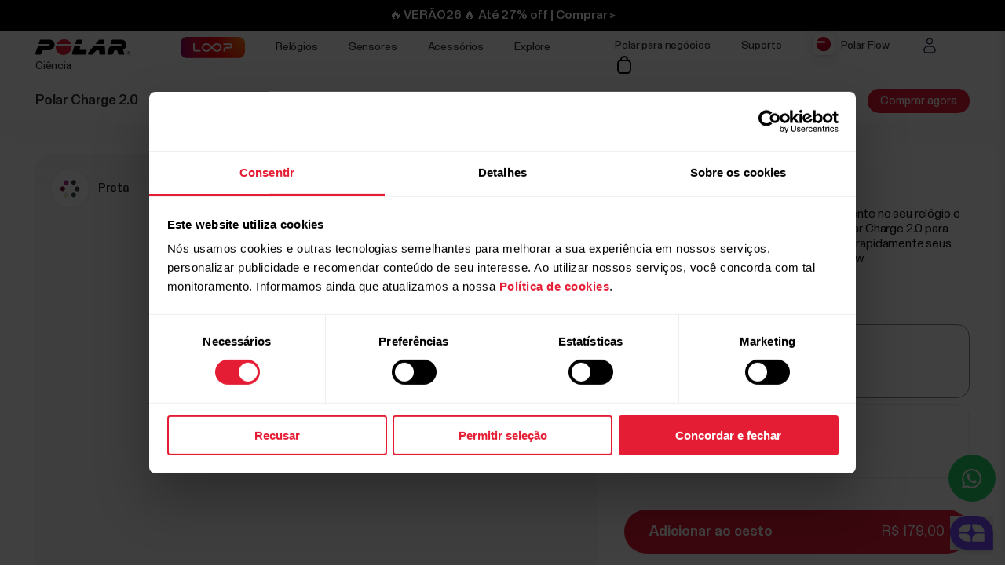

--- FILE ---
content_type: text/html
request_url: https://www.polar.com/br/products/accessories/polar-charge-2
body_size: 26717
content:
<!DOCTYPE html>









<html lang="pt-BR" class="site-has-promotion">
    <head>
        <meta charset="UTF-8" />
        <meta name="viewport" content="width=device-width, initial-scale=1.0" />
        <meta http-equiv="X-UA-Compatible" content="ie=edge" />
        
        
        
        <meta property="og:image" content="https://www.polar.com/img/cms/dd442ea0077bce6a7186ca946a9f1aaa5a479dc6-600x600-1200.png" />
        
        <title>Polar Charge 2.0 | Polar Brasil</title>
        <meta property="og:title" content="Polar Charge 2.0 | Polar Brasil" />
        <link rel="preload" href="/font/staff/PolarStaff-VF.woff2" as="font" type="font/woff2" crossorigin>
        
            <link rel="canonical" href="https://www.polar.com/br/products/accessories/polar-charge-2" />
        

        
        <link rel="stylesheet" href="/css/frame.css?1769170283738" />

        
<link rel="stylesheet" href="/css/product-simple.css?1769170283738" />


        

        
    
        <link rel="alternate" href="https://www.polar.com/en/products/accessories/polar-charge-2" hreflang="en" />
        <link rel="alternate" href="https://www.polar.com/ae-en/products/accessories/polar-charge-2" hreflang="en-AE" />
        <link rel="alternate" href="https://www.polar.com/ar-es/products/accessories/polar-charge-2" hreflang="es-AR" />
        <link rel="alternate" href="https://www.polar.com/at-de/products/accessories/polar-charge-2" hreflang="de-AT" />
        <link rel="alternate" href="https://www.polar.com/au-en/products/accessories/polar-charge-2" hreflang="en-AU" />
        <link rel="alternate" href="https://www.polar.com/be-fr/products/accessories/polar-charge-2" hreflang="fr-BE" />
        <link rel="alternate" href="https://www.polar.com/be-nl/products/accessories/polar-charge-2" hreflang="nl-BE" />
        <link rel="alternate" href="https://www.polar.com/br/products/accessories/polar-charge-2" hreflang="pt-BR" />
        <link rel="alternate" href="https://www.polar.com/ca-en/products/accessories/polar-charge-2" hreflang="en-CA" />
        <link rel="alternate" href="https://www.polar.com/ca-fr/products/accessories/polar-charge-2" hreflang="fr-CA" />
        <link rel="alternate" href="https://www.polar.com/ch-de/products/accessories/polar-charge-2" hreflang="de-CH" />
        <link rel="alternate" href="https://www.polar.com/ch-fr/products/accessories/polar-charge-2" hreflang="fr-CH" />
        <link rel="alternate" href="https://www.polar.com/cl-es/products/accessories/polar-charge-2" hreflang="es-CL" />
        <link rel="alternate" href="https://www.polar.com/co-es/products/accessories/polar-charge-2" hreflang="es-CO" />
        <link rel="alternate" href="https://www.polar.com/cr-es/products/accessories/polar-charge-2" hreflang="es-CR" />
        <link rel="alternate" href="https://www.polar.com/cs/products/accessories/polar-charge-2" hreflang="cs-CZ" />
        <link rel="alternate" href="https://www.polar.com/da/products/accessories/polar-charge-2" hreflang="da-DK" />
        <link rel="alternate" href="https://www.polar.com/de/products/accessories/polar-charge-2" hreflang="de-DE" />
        <link rel="alternate" href="https://www.polar.com/ee/products/accessories/polar-charge-2" hreflang="et-EE" />
        <link rel="alternate" href="https://www.polar.com/es/products/accessories/polar-charge-2" hreflang="es-ES" />
        <link rel="alternate" href="https://www.polar.com/fi/products/accessories/polar-charge-2" hreflang="fi-FI" />
        <link rel="alternate" href="https://www.polar.com/fr/products/accessories/polar-charge-2" hreflang="fr-FR" />
        <link rel="alternate" href="https://www.polar.com/gr/products/accessories/polar-charge-2" hreflang="en-GR" />
        <link rel="alternate" href="https://www.polar.com/he/products/accessories/polar-charge-2" hreflang="he-IL" />
        <link rel="alternate" href="https://www.polar.com/hk-en/products/accessories/polar-charge-2" hreflang="en-HK" />
        <link rel="alternate" href="https://www.polar.com/hk-zh/products/accessories/polar-charge-2" hreflang="zh-HK" />
        <link rel="alternate" href="https://www.polar.com/hu/products/accessories/polar-charge-2" hreflang="hu-HU" />
        <link rel="alternate" href="https://www.polar.com/ie-en/products/accessories/polar-charge-2" hreflang="en-IE" />
        <link rel="alternate" href="https://www.polar.com/in-en/products/accessories/polar-charge-2" hreflang="en-IN" />
        <link rel="alternate" href="https://www.polar.com/it/products/accessories/polar-charge-2" hreflang="it-IT" />
        <link rel="alternate" href="https://www.polar.com/ja/products/accessories/polar-charge-2" hreflang="ja-JP" />
        <link rel="alternate" href="https://www.polar.com/mx-es/products/accessories/polar-charge-2" hreflang="es-MX" />
        <link rel="alternate" href="https://www.polar.com/nb/products/accessories/polar-charge-2" hreflang="nb-NO" />
        <link rel="alternate" href="https://www.polar.com/nl/products/accessories/polar-charge-2" hreflang="nl-NL" />
        <link rel="alternate" href="https://www.polar.com/nz-en/products/accessories/polar-charge-2" hreflang="en-NZ" />
        <link rel="alternate" href="https://www.polar.com/pl/products/accessories/polar-charge-2" hreflang="pl-PL" />
        <link rel="alternate" href="https://www.polar.com/pt/products/accessories/polar-charge-2" hreflang="pt-PT" />
        <link rel="alternate" href="https://www.polar.com/sa-en/products/accessories/polar-charge-2" hreflang="en-SA" />
        <link rel="alternate" href="https://www.polar.com/sg-en/products/accessories/polar-charge-2" hreflang="en-SG" />
        <link rel="alternate" href="https://www.polar.com/sl/products/accessories/polar-charge-2" hreflang="sl-SI" />
        <link rel="alternate" href="https://www.polar.com/sv/products/accessories/polar-charge-2" hreflang="sv-SE" />
        <link rel="alternate" href="https://www.polar.com/tr/products/accessories/polar-charge-2" hreflang="tr-TR" />
        <link rel="alternate" href="https://www.polar.com/tw-en/products/accessories/polar-charge-2" hreflang="en-TW" />
        <link rel="alternate" href="https://www.polar.com/tw-zh/products/accessories/polar-charge-2" hreflang="zh-TW" />
        <link rel="alternate" href="https://www.polar.com/ua/products/accessories/polar-charge-2" hreflang="uk-UA" />
        <link rel="alternate" href="https://www.polar.com/uk-en/products/accessories/polar-charge-2" hreflang="en-GB" />
        <link rel="alternate" href="https://www.polar.com/us-en/products/accessories/polar-charge-2" hreflang="en-US" />
        <link rel="alternate" href="https://www.polar.com/za/products/accessories/polar-charge-2" hreflang="en-ZA" />
        <link rel="alternate" href="https://www.polar.com/zh-hans/products/accessories/polar-charge-2" hreflang="zh-CN" />

  



        
            
            <link rel="stylesheet" href="/css/flickity.min.css">
            <link rel="stylesheet" href="/js/lite-yt-embed.css" />
            <link rel="stylesheet" href="/css/shopping-cart.css?1769170283738" />
            
        

        <style></style>

        

        
            <!-- production -->
        

        <script data-cookieconsent="ignore">
  window.dataLayer = window.dataLayer || [];
  function gtag() {
    dataLayer.push(arguments)
  }
  gtag("consent", "default", {
    ad_personalization: "denied",
    ad_storage: "denied",
    ad_user_data: "denied",
    analytics_storage: "denied",
    functionality_storage: "denied",
    personalization_storage: "denied",
    security_storage: "granted",
    wait_for_update: 500
  });
  gtag("set", "ads_data_redaction", true);
  gtag("set", "url_passthrough", false);
</script> 
        

  

  
    
      
    
  

<script>(function(w,d,s,l,i){w[l]=w[l]||[];w[l].push({'gtm.start': new Date().getTime(),event:'gtm.js'});
var f=d.getElementsByTagName(s)[0],j=d.createElement(s),dl=l!='dataLayer'?'&l='+l:'';j.async=true;
j.src='https://www.googletagmanager.com/gtm.js?id='+i+dl;f.parentNode.insertBefore(j,f);
})(window,document,'script','dataLayer','GTM-WH7QCJ');</script>


        
<script id="Cookiebot" src="https://consent.cookiebot.com/uc.js" data-cbid="fc2c76f1-7b3e-4f37-8e3a-2dd97d6d1e8b" data-blockingmode="auto" data-culture="pt" type="text/javascript"></script>
<script>
function CookiebotCallback_OnAccept() {
  if(Cookiebot.consent.preferences && Cookiebot.consent.marketing && Cookiebot.consent.statistics) {
    window.VWO = window.VWO || [];
    window.VWO.init = window.VWO.init || function(state) { window.VWO.consentState = state; }
    window.VWO.init(1);
  }
}
function CookiebotCallback_OnDecline() {
  window.VWO = window.VWO || [];
  window.VWO.init = window.VWO.init || function(state) { window.VWO.consentState = state; }
  window.VWO.init(3);
}
</script>

        
        
            
                

  
    <script defer type="text/javascript">
    (function() {
    window.NeoAssistTag = {};
    NeoAssistTag.querystring = true;
    NeoAssistTag.pageid = '';
    NeoAssistTag.clientdomain = 'selia.neoassist.com';
    NeoAssistTag.initialize = { };
    var na = document.createElement('script');
    na.type = 'text/javascript';
    na.async = true;
    na.src = 'https://cdn.atendimen.to/n.js';
    var s = document.getElementsByTagName('script')[0];
    s.parentNode.insertBefore(na, s);
    })();
    </script>
  

  

  

  

  

  

  

  

  

  

  

  

  

  

  


            
        

        

    </head>
    <body id="navigation-lock">
    <main>
        
            
























        





        






        











    <header class="mobile">
        <div class="main lay-max-xl">
            <nav>
                <div class="home">
                    <a href="https://www.polar.com/br/" class="logo">
                        
                        <img src="/img/polar-logo.svg" width="122" height="22" alt="Polar">
                        
                    </a>
                </div>
                <div class="menu-bar">
                    
                    
                        
                            <a href="https://store-br.polar.com/checkout/#/cart" class="shop" data-menu-key="ECOM_CHECK_OUT_LINK" aria="Carrinho de compras">
                                
                                    <img src="/img/icon-shopping-cart.svg" alt="Carrinho de compras">
                                
                            </a>
                        

                    
                    
                    <a href="https://store-br.polar.com/login?ReturnUrl=%2f_secure%2faccount" class="item" data-menu-key="ECOM_CHECK_OUT_LINK">
                        
                        <img src="/img/icon-user.svg" alt="Profile">
                        
                    </a>
                    
                    <span role="button" class="js-toggle-mobile-menu item" data-menu-key="HAMBURGER">
                        
                        <img src="/img/icon-menu-toggle.svg" alt="Navigation" data-menu-key="HAMBURGER">
                        
                    </span>
                </div>
            </nav>
        </div>

        <div class="menu-baseline js-main-menu-toggle">

            <div class="menu-links-mobile js-mobile-menu-content">
                <div class="actions">
                    <span class="close">
                        <img src="/img/icon-close-light.svg" alt="Close">
                    </span>
                </div>
                <div class="primary">
                    
                    
                    <a href="https://www.polar.com/br/promocao-verao-2026" class="js-jan-promo" style="display:none;" data-menu-key="PROMO">
                        <span>🔥 VERÃO26 🔥 Até 27% off</span>
                    </a>
                    

                    
                    <a href="https://www.polar.com/br/loop">
                        <img src="/img/static/loop/common/navigation-logo.png" width="82" height="27" alt="POLAR Loop">
                    </a>
                      
                    
                    

                    
                        
    <a href="https://www.polar.com/#watches" class="js-open-category" data-source=".js-toggle-watches" data-menu-key="WATCHES">
        <span>Relógios</span><span><img src="/img/icon-caret-open.svg" alt=""></span>
    </a>


                        
    <a href="https://www.polar.com/#sensors" class="js-open-category" data-source=".js-toggle-sensors" data-menu-key="SENSORS">
        <span>Sensores</span><span><img src="/img/icon-caret-open.svg" alt=""></span>
    </a>


                        
                        
    <a href="https://www.polar.com/#accessories" class="js-open-category" data-source=".js-toggle-accessories" data-menu-key="ACCESSORIES">
        <span>Acessórios</span><span><img src="/img/icon-caret-open.svg" alt=""></span>
    </a>


                        
                        
    <a href="https://www.polar.com/#about-polar" class="js-open-category" data-source=".js-toggle-about" data-menu-key="ABOUT_POLAR">
        <span>Explore</span><span><img src="/img/icon-caret-open.svg" alt=""></span>
    </a>


                        
    <a href="https://www.polar.com//en/science" class="js-open-category" data-source=".js-toggle-science" data-menu-key="SCIENCE">
        <span>Ciência</span><span><img src="/img/icon-caret-open.svg" alt=""></span>
    </a>



                        
                        
                            <a href="https://www.polar.com/br/business" data-menu-key="POLAR_FOR_BUSINESS"><span>Polar para negócios</span></a>
                        
                    
                </div>

                
                

                <div class="secondary">
                    <a href="https://flow.polar.com/" data-menu-key="FLOW">Polar Flow</a>
                    <a href="https://support.polar.com/br" data-menu-key="SUPPORT">
                        Suporte
                    </a>
                    
                    <a href="https://www.polar.com/br/store-locator" data-menu-key="STORE_LOCATOR">
                        Localizador de lojas
                    </a>
                    
                </div>
                <div class="region">
                    

<select class="js-global-change-region light">
<option  value="en">Global Site</option>
<optgroup label="Europe">
<option  value="at-de">Austria (German)</option>
<option  value="be-nl">Belgium (Dutch)</option>
<option  value="be-fr">Belgium (French)</option>
<option  value="cs">Czech Republic (Czech)</option>
<option  value="gr ">Cyprus (English)</option>
<option  value="da">Denmark (Danish)</option>
<option  value="ee">Estonia (Estonian)</option>
<option  value="fi">Finland (Finnish)</option>
<option  value="fr">France (French)</option>
<option  value="de">Germany (German)</option>
<option  value="gr">Greece (English)</option>
<option  value="hu">Hungary (Hungarian)</option>
<option  value="it">Italy (Italian)</option>
<option  value="ie-en">Ireland (English)</option>
<option  value="nl">Netherlands (Dutch) </option>
<option  value="nb">Norway (Norwegian)</option>
<option  value="pl">Poland (Polish)</option>
<option  value="pt">Portugal (Portuguese)</option>
<option  value="cs">Slovakia</option>
<option  value="sl">Slovenia (Slovenian)</option>
<option  value="es">Spain (Spanish)</option>
<option  value="sv">Sweden (Swedish)</option>
<option  value="ch-fr">Switzerland (French)</option>
<option  value="ch-de">Switzerland (German)</option>
<option  value="tr">Turkey (Turkish)</option>
<option  value="uk-en">UK (English)</option>
<option  value="ua">Ukraine (Ukrainian)</option>

</optgroup>

<optgroup label="America">

<option value="ar-es">Argentina (Spanish)</option>
<option value="br">Brazil (Portuguese)</option>
<option value="ca-en">Canada (English)</option>
<option value="ca-fr">Canada (French)</option>
<option value="cl-es">Chile (Spanish)</option>
<option value="co-es">Colombia (Spanish)</option>
<option value="cr-es">Costa Rica (Spanish)</option>
<option value="mx-es">Mexico (Spanish)</option>
<option value="us-en">United States (English)</option>

</optgroup>

<optgroup label="Asia Pacific">

<option value="au-en">Australia (English)</option>
<option value="sg-en">Brunei (English)</option>
<option value="zh-hans">China (Simplified Chinese)</option>
<option value="hk-zh">Hong Kong SAR (Traditional Chinese) </option>
<option value="hk-en">Hong Kong SAR (English) </option>
<option value="in-en">India (English)</option>
<option value="ja">Japan (Japanese) </option>
<option value="sg-en">Malaysia (English)</option>
<option value="nz-en">New Zealand (English)</option>
<option value="sg-en">Philippines (English)</option>
<option value="sg-en">Singapore (English)</option>
<option value="tw-zh">Taiwan Region (Traditional Chinese)</option>
<option value="tw-en">Taiwan Region (English)</option>
<option value="sg-en">Thailand (English)</option>
<option value="sg-en">Vietnam (English)</option>
</optgroup>

<optgroup label="Africa & Middle East">

<option value="he">Israel (Hebrew)</option>
<option value="sa-en">Saudi Arabia (English)</option>
<option value="za">South-Africa (English)</option>
<option value="ae-en">UAE (English)</option>

</optgroup>

</select>


                </div>
            </div>

            <!-- Category menus -->

            <div class="category-menu js-toggle-watches">
                <div class="actions">
                    <div class="panel-head close">
                        <div class="panel-name">Relógios</div>
                        <img src="/img/icon-close-light.svg" alt="Close">
                    </div>
                    <a href="https://www.polar.com/br/relogios" data-menu-key="CATEGORY_ALL_WATCHES" class="caret">
                        Ver Todos
                    </a>
                </div>
                <div class="content">
                    
                    <a href="https://www.polar.com/br/vantage/m3" data-menu-key="VANTAGE_M3" class="main-product">
                        <img class="js-lazy-image" width="60" height="60" data-src="/img/cms/7e34b7975f27d8c315c9073e221765e1c040a077-5000x5000-160.webp">
                        <span class="name">Polar Vantage M3</span>
                        
                    </a>
                    

                    
                    <a href="https://www.polar.com/br/grit-x2-pro-titan" data-menu-key="GRIT_X2_PRO_TITAN" class="main-product">
                        <img class="js-lazy-image" width="60" height="60" data-src="/img/cms/41360f00b10926c97095a55ebefc60d0ea3a24dd-2000x2000-160.webp">
                        <span class="name">Polar Grit X2 Pro Titan</span>
                        
                    </a>
                    

                    
                    <a href="https://www.polar.com/br/grit-x2-pro" data-menu-key="GRIT_X2_PRO" class="main-product">
                        <img class="js-lazy-image" width="60" height="60" data-src="/img/cms/a5850551736801395aef1e77f6f3f57e4c14d319-2000x2000-160.webp">
                        <span class="name">Polar Grit X2 Pro</span>
                        
                    </a>
                    

                    
                    <a href="https://www.polar.com/br/grit-x2" data-menu-key="GRIT_X2" class="main-product">
                        <img class="js-lazy-image" width="60" height="60" data-src="/img/cms/ce1e6802e59273c914f7fc5c821d1e20651aada9-1000x1000-160.webp">
                        <span class="name">Polar Grit X2</span>
                        <span class="tag">Novo</span>
                    </a>
                    

                    
                    <a href="https://www.polar.com/br/vantage/v3" data-menu-key="VANTAGE_V3" class="main-product">
                        <img class="js-lazy-image" width="60" height="60" data-src="/img/cms/ce46bdaced155051416735b7f561fe3fcf80ec14-1000x1000-160.webp">
                        <span class="name">Polar Vantage V3</span>
                        
                    </a>
                    

                    

                    
                    <a href="https://www.polar.com/br/ignite3" data-menu-key="IGNITE_3" class="main-product">
                        <img class="js-lazy-image" width="60" height="60" data-src="/img/cms/7e2247d8db485ba411c9bcfe660c231e50fbe286-1500x1500-160.webp">
                        <span class="name">Polar Ignite 3</span>
                        
                    </a>
                    
                    
                    <a href="https://www.polar.com/br/ignite3-braided-yarn" data-menu-key="IGNITE_3_BRAIDED_YARN" class="main-product">
                        <img class="js-lazy-image" width="60" height="60" data-src="/img/cms/7e2247d8db485ba411c9bcfe660c231e50fbe286-1500x1500-160.webp">
                        <span class="name">Polar Ignite 3 Braided Yarn</span>
                        
                    </a>
                    
                    
                    <a href="https://www.polar.com/br/pacer-pro" data-menu-key="PACER_PRO" class="main-product">
                        <img class="js-lazy-image" width="60" height="60" data-src="/img/cms/58f6d53cd81d59d6264adb53d236b8d2bb5d1c76-1500x1500-160.webp">
                        <span class="name">Polar Pacer Pro</span>
                        
                    </a>
                    
                    
                    <a href="https://www.polar.com/br/pacer" data-menu-key="PACER" class="main-product">
                        <img class="js-lazy-image" width="60" height="60" data-src="/img/cms/346c7e545f7970d0571e97b33509fd54dbffe56f-1500x1500-160.webp">
                        <span class="name">Polar Pacer</span>
                        
                    </a>
                    
                    
                    <a href="https://www.polar.com/br/unite" data-menu-key="UNITE" class="main-product">
                        <img class="js-lazy-image" width="60" height="60" data-src="/img/cms/a8b02a6c53de372d2a48fb75028479e89780f0e7-1000x1000-160.webp">
                        <span class="name">Polar Unite</span>
                        
                    </a>
                    

                    
                    <a href="https://www.polar.com/br/grit-x-series" data-menu-key="GRIT_X_SERIES" class="main-product caret">
                        <span class="name">Série Grit X</span>
                    </a>
                    
                    
                    <a href="https://www.polar.com/br/vantage-series" data-menu-key="VANTAGE_SERIES" class="main-product caret">
                        <span class="name">Série Vantage</span>
                    </a>
                    
                    
                    <a href="https://www.polar.com/br/pacer-series" data-menu-key="PACER_SERIES" class="main-product caret">
                        <span class="name">Série Pacer</span>
                    </a>
                    
                    
                    <a href="https://www.polar.com/br/ignite-series" data-menu-key="IGNITE_SERIES" class="main-product caret">
                        <span class="name">Série Ignite</span>
                    </a>
                    
                    </div>


                    <div class="content">
                    <h2>Categorias</h2>
                    <div class="sub-links">
                        <a href="https://www.polar.com/br/relogios/relogio-de-corrida" data-menu-key="RUNNING">
                            Corrida
                        </a>
                        <a href="https://www.polar.com/br/relogios/monitor-de-atividade-relogio-fitness" data-menu-key="FITNESS_&_CROSS_TRAINING">
                            Fitness e Bem-Estar
                        </a>
                        <a href="https://www.polar.com/br/relogios/relogio-de-ciclismo-e-ciclocomputadores-para-bicicletas" data-menu-key="CYCLING">
                            Ciclismo
                        </a>
                        <a href="https://www.polar.com/br/relogios/relogio-outdoor" data-menu-key="OUTDOOR">
                            Outdoor
                        </a>
                        <a href="https://www.polar.com/br/relogios/relogio-de-triathlon-e-multiesporte" data-menu-key="MULTISPORT_&_TRIATHLON">
                            Multiesporte e Triathlon
                        </a>
                    </div>
                    </div>
            </div>



            <div class="category-menu js-toggle-sensors">
                
                <div class="actions">
                    <div class="panel-head close">
                        <div class="panel-name">Pulseiras inteligentes</div>
                        <img src="/img/icon-close-light.svg" alt="Close">
                    </div>
                    <a href="https://www.polar.com/br/smart-bands" data-menu-key="CATEGORY_SMART_BANDS" class="caret">
                        Ver todos
                    </a>
                </div>                
                <div class="content">
                    <a href="https://www.polar.com/br/loop" data-menu-key="LOOP" class="main-product">
                        <img class="mr" width="60" height="60" src="/img/cms/a4d126ef85b36ae22c53b55d2a1267c19716d121-1500x1500-160.webp">
                        <span class="name">POLAR Loop</span>
                    </a>
                </div>
                

                <div class="content">
                     <h2>Sensores</h2>
                    
                    <a href="https://www.polar.com/br/sensores/sensor-de-frequencia-cardiaca/verity-sense" data-menu-key="VERITY_SENSE" class="main-product">
                        <img class="mr" width="60" height="60" src="/img/cms/1e02d484d6b015caaac4010771985b02c098e444-1500x1500-160.webp">
                        <span class="name">Polar Verity Sense</span>
                    </a>
                    
                    
                    <a href="https://www.polar.com/br/sensores/sensor-de-frequencia-cardiaca/h10" data-menu-key="H10" class="main-product">
                        <img class="mr" width="60" height="60" src="/img/cms/79ef43c2b6d0152ba9eb0a56ee047ba915743567-1000x1000-160.webp">
                        <span class="name">Polar H10</span>
                    </a>
                    
                    
                    <a href="https://www.polar.com/br/sensores/sensor-de-frequencia-cardiaca/h9" data-menu-key="H9" class="main-product">
                        <img class="mr" width="60" height="60" src="/img/cms/952b5bb2e84565dab68917628209026563982f72-4096x1894-160.webp">
                        <span class="name">Polar H9</span>
                    </a>
                    
                    

                    

                </div>
                <div class="content">
                    

                </div>
            </div>
            <div class="category-menu js-toggle-accessories">
                <div class="actions">
                    <div class="panel-head close">
                        <div class="panel-name">Acessórios</div>
                        <img src="/img/icon-close-light.svg" alt="Close">
                    </div>
                    <a href="https://www.polar.com/br/acessorios" data-menu-key="CATEGORY_ALL_ACCESSORIES" class="caret">
                        Ver todos
                    </a>
                </div>

                <div class="content">

                    <div class="sub-links">
                        <a href="https://www.polar.com/br/acessorios/pulseiras" data-menu-key="ACCESSORIES_WRISTBANDS" class="main-product">
                            <img class="mr" width="60" height="60" src="/img/cms/8ab5f143bb7e9794e7417edcc95b548f8fdd08d1-600x600-160.webp">
                            <span class="name">Pulseiras</span>
                        </a>
                        <a href="https://www.polar.com/br/acessorios/cintas-cardiacas" data-menu-key="ACCESSORIES_STRAPS" class="main-product">
                            <img class="mr" width="60" height="60" src="/img/cms/df365324210443e73113d6d0bff733e216a2a8a9-1500x1500-160.webp">
                            <span class="name">Cintas</span>
                        </a>
                        <a href="https://www.polar.com/br/acessorios/cabos-e-carregadores" data-menu-key="ACCESSORIES_CHARGERS" class="main-product">
                            <img class="mr" width="60" height="60" src="/img/cms/dd442ea0077bce6a7186ca946a9f1aaa5a479dc6-600x600-160.webp">
                            <span class="name">Carregadores e Cabos</span>
                        </a>
                        <a href="https://www.polar.com/br/acessorios/suportes-e-adpatadores" data-menu-key="ACCESSORIES_ADAPTERS" class="main-product">
                            <img class="mr" width="60" height="60" src="/img/cms/9a3ce18d9b2d27d8acde923962067d04d0ced201-600x600-160.webp">
                            <span class="name">Suportes e Adaptadores</span>
                        </a>
                    </div>

                </div>
            </div>

           <div class="category-menu js-toggle-about">

                <div class="actions">
                    <div class="panel-head close">
                        <div class="panel-name">Explore</div>
                        <img src="/img/icon-close-light.svg" alt="Close">
                    </div>
                </div>

                <div class="content">
                    <a href="https://www.polar.com/br/about_polar/who_we_are" data-menu-key="WHO_WE_ARE" class="main-product">
                        <span class="name">Sobre a Polar</span>
                    </a>
                    <a href="https://www.polar.com/br/explore/elixir" data-menu-key="ELIXIR" class="main-product">
                        <span class="name">Polar Elixir™</span>
                    </a>

                    <a href="https://www.polar.com/br/flow" data-menu-key="POLAR_FLOW" class="main-product">
                        <span class="name">Polar Flow</span>
                    </a>

                    
                    <a href="https://www.polar.com/br/fitness-program" data-menu-key="FITNESS_PROGRAM" class="main-product">
                        <span class="name">Programa Fitness</span>
                        <span class="tag">Novo</span>
                    </a>
                    

                    <a href="https://www.polar.com/br/bonus-packs" data-menu-key="BONUS_PACKS" class="main-product">
                        <span class="name">Pacotes Bônus</span>
                    </a>

                    <a href="https://www.polar.com/br/software-update" data-menu-key="SOFTWARE_RELEASES" class="main-product">
                        <span class="name">Versões do software</span>
                    </a>

                    <a href="https://www.polar.com/br/compatible-apps" data-menu-key="COMPATIBLE_APPS" class="main-product">
                        <span class="name">Aplicativos compatíveis</span>
                    </a>

                    <a href="https://www.polar.com/br/developers" data-menu-key="DEVELOPERS" class="main-product">
                        <span class="name">Desenvolvedores</span>
                    </a>

                    
                        <a href="https://www.polar.com/br/sustainability" data-menu-key="SUSTAINABILITY" class="main-product">
                            <span class="name">Sustentabilidade</span>
                        </a>
                    

                    
                    <a href="https://www.polar.com/en/careers" data-menu-key="CAREERS" class="main-product">
                        <span class="name">Empregos</span>
                    </a>
                    
                    <a target="_blank" href="https://www.polar.com/blog/br/" data-menu-key="BLOG" class="main-product">
                        <span class="name">Blog</span>
                    </a>
                    
                    <a href="https://www.polar.com/br/journal" data-menu-key="JOURNAL" class="main-product">
                        <span class="name">Journal</span>
                    </a>
                    <a href="https://www.polar.com/br/guides" data-menu-key="GUIDES" class="main-product">
                        <span class="name">Guias</span>
                    </a>
                    
                </div>
            </div>

            <div class="category-menu js-toggle-science">
            <div class="actions">
                <div class="panel-head close">
                    <div class="panel-name">Ciência</div>
                    <img src="/img/icon-close-light.svg" alt="Close">
                </div>
            </div>
            <div class="content">

                <a href="https://www.polar.com/en/science" class="main-product" data-menu-key="RESEARCH_CENTER">
                    <span class="name">Polar Research Center</span>
                </a>

                <a href="https://www.polar.com/br/smart-coaching" class="main-product" data-menu-key="SMART_COACHING">
                    <span class="name">Smart Coaching</span>
                </a>
                
                <a target="_blank" href="https://www.polar.com/en/foundation" data-menu-key="SCIENCE_FOUNDATION" class="main-product">
                    <span class="name">Science Foundation</span>
                </a>
                

            </div>
        </div>
        

        </div>

    <div class="menu-overlay-mask"></div>
    </header>




        
    <header class="desktop">

        
        <div class="global js-loop-promo">
                <div class="promo-section loop-promotion">
                    <a href="https://www.polar.com/br/loop">🆕 POLAR Loop: Disponível Agora | Comprar > </a>
                </div>
        </div>
        

        

        
        <div class="global js-jan-promo" style="display:none;">
                <div class="promo-section  ">
                    <a href="https://www.polar.com/br/promocao-verao-2026">🔥 VERÃO26 🔥 Até 27% off | Comprar > </a>
                </div>
        </div>
        

        <div class="primary">
            <div class="lay-max-xl sections">
                <nav role="navigation">
                    <a href="https://www.polar.com/br/" class="logo">
                        
                        <img src="/img/polar-logo.svg" width="122" height="22" alt="Polar">
                        
                    </a>

                    
                    <a href="https://www.polar.com/br/loop">
                        <img src="/img/static/loop/common/navigation-logo.png" width="82" height="27" alt="POLAR Loop">
                    </a>
                      

                    
                        <a href="https://www.polar.com/br/#watches" class="js-trigger-sidebar-menu expand-link" data-menu-key="WATCHES" data-paneltarget="watches">
                            Relógios
                        </a>
                        <a href="https://www.polar.com/br/#sensors" class="js-trigger-sidebar-menu expand-link" data-menu-key="SENSORS" data-paneltarget="sensors">
                            Sensores
                        </a>
                        <a href="https://www.polar.com/br/#accessories" class="js-trigger-sidebar-menu expand-link" data-menu-key="ACCESSORIES"  data-paneltarget="accessories">
                            Acessórios
                        </a>

                        <a href="https://www.polar.com/br/#about-polar" class="js-trigger-sidebar-menu expand-link" data-menu-key="ABOUT_POLAR" data-paneltarget="about">
                            Explore
                        </a>

                        <a class="js-trigger-sidebar-menu expand-link" href="https://www.polar.com/en/science" data-menu-key="SCIENCE" data-paneltarget="science-panel">
                            Ciência
                        </a>
                        
                        
                    
                </nav>
                <nav role="navigation">
                    
                            <a href="https://www.polar.com/br/business" class="out-link" data-menu-key="POLAR_FOR_BUSINESS">
                                Polar para negócios
                            </a>
                    
                    <a href="https://support.polar.com/br" class="out-link" target="_blank" data-menu-key="SUPPORT">
                        Suporte
                    </a>
                    <a href="https://flow.polar.com" target="_blank" class="flow-icon out-link" data-menu-key="FLOW">
                        Polar Flow
                    </a>
                    
                    
                    <a href="https://store-br.polar.com/login?ReturnUrl=%2f_secure%2faccount" class="item">
                        
                        <img src="/img/icon-user.svg" alt="Profile">
                        
                    </a>
                    

                    

                        

                            <a href="https://store-br.polar.com/checkout/#/cart" class="shop" data-menu-key="ECOM_CHECK_OUT_LINK" aria="Carrinho de compras">
                                
                                    <img src="/img/icon-shopping-cart.svg" alt="Carrinho de compras">
                                
                            </a>

                        

                    


                </nav>
            </div>
        </div>
        </header>
        <!-- Primary desktop nav end -->
        <!-- Hover panels start-->
        <section id="desktop-product-panel">
        <div tabindex="0" class="product-panel js-product-panel-menu" data-panel="watches">
        
<button type="button" tabindex="0" class="js-product-panel-area" aria-label="Fechar"></button>

            <div class="panel-heading">
                <img src="/img/polar-logo.svg" width="122" height="22" alt="Polar">
                <button aria-label='Fechar' type="button" class="close js-close-desktop-panel"></button>
            </div>

            <div class="content">

                <div class="main-category-link">
                    <span>Relógios</span>
                    <a href="https://www.polar.com/br/relogios" data-menu-key="CATEGORY_ALL_WATCHES">Ver Todos</a>
                </div>
                
    
        <a href="https://www.polar.com/br/vantage/m3" class="js-data-menu-hover" data-menu-key="VANTAGE_M3" data-producthover="vantage_m3">
            <span>Vantage M3</span>
            
        </a>
    

                
    
        <a href="https://www.polar.com/br/grit-x2-pro-titan" class="js-data-menu-hover" data-menu-key="GRIT_X2_PRO_TITAN" data-producthover="grit_x2_pro_titan">
            <span>Grit X2 Pro Titan</span>
            
        </a>
    

                
    
        <a href="https://www.polar.com/br/grit-x2-pro" class="js-data-menu-hover" data-menu-key="GRIT_X2_PRO" data-producthover="grit_x2_pro">
            <span>Grit X2 Pro</span>
            
        </a>
    

                
    
        <a href="https://www.polar.com/br/grit-x2" class="js-data-menu-hover" data-menu-key="GRIT_X2" data-producthover="grit_x2">
            <span>Grit X2</span>
            
                <span class="inline-note">Novo</span>
            
        </a>
    

                
    
        <a href="https://www.polar.com/br/vantage/v3" class="js-data-menu-hover" data-menu-key="VANTAGE_V3" data-producthover="vantage_v3">
            <span>Vantage V3</span>
            
        </a>
    


                

                
    
        <a href="https://www.polar.com/br/ignite3" class="js-data-menu-hover" data-menu-key="IGNITE_3" data-producthover="ignite3">
            <span>Ignite 3</span>
            
        </a>
    


                
                    
    
        <a href="https://www.polar.com/br/ignite3-braided-yarn" class="js-data-menu-hover" data-menu-key="IGNITE_3_BRAIDED_YARN" data-producthover="ignite3_braided_yarn">
            <span>Ignite 3 Braided Yarn</span>
            
        </a>
    

                

                
    
        <a href="https://www.polar.com/br/pacer-pro" class="js-data-menu-hover" data-menu-key="PACER_PRO" data-producthover="pacerpro">
            <span>Pacer Pro</span>
            
        </a>
    

                
    
        <a href="https://www.polar.com/br/pacer" class="js-data-menu-hover" data-menu-key="PACER" data-producthover="pacer">
            <span>Pacer</span>
            
        </a>
    

                
    
        <a href="https://www.polar.com/br/unite" class="js-data-menu-hover" data-menu-key="UNITE" data-producthover="unite">
            <span>Unite</span>
            
        </a>
    


                <div class="category-link">
                
                    
    
        <a href="https://www.polar.com/br/grit-x-series" class="js-data-menu-hover" data-menu-key="GRIT_X_SERIES" data-producthover="series_grit_x">
            <span>Série Grit X</span>
            
        </a>
    

                
                
                    
    
        <a href="https://www.polar.com/br/vantage-series" class="js-data-menu-hover" data-menu-key="VANTAGE_SERIES" data-producthover="series_vantage">
            <span>Série Vantage</span>
            
        </a>
    

                
                
                    
    
        <a href="https://www.polar.com/br/pacer-series" class="js-data-menu-hover" data-menu-key="PACER_SERIES" data-producthover="series_pacer">
            <span>Série Pacer</span>
            
        </a>
    

                
                
                    
    
        <a href="https://www.polar.com/br/ignite-series" class="js-data-menu-hover" data-menu-key="IGNITE_SERIES" data-producthover="series_ignite">
            <span>Série Ignite</span>
            
        </a>
    

                
                </div>


                
                

                <p class="subtitle">Categorias</p>

                
                <div class="category-link">
                <a href="https://www.polar.com/br/relogios/relogio-de-corrida" data-menu-key="RUNNING">
                    Corrida
                </a>

                <a href="https://www.polar.com/br/relogios/monitor-de-atividade-relogio-fitness" data-menu-key="FITNESS_&_CROSS_TRAINING">
                    Fitness e Bem-Estar
                </a>

                <a href="https://www.polar.com/br/relogios/relogio-de-ciclismo-e-ciclocomputadores-para-bicicletas" data-menu-key="CYCLING">
                    Ciclismo
                </a>

                <a href="https://www.polar.com/br/relogios/relogio-outdoor" data-menu-key="OUTDOOR">
                    Outdoor
                </a>

                <a href="https://www.polar.com/br/relogios/relogio-de-triathlon-e-multiesporte" data-menu-key="MULTISPORT_&_TRIATHLON">
                    Multiesporte e Triathlon
                </a>
                </div>
            </div>


        
<button type="button" tabindex="0" class="js-product-panel-area" aria-label="Fechar"></button>

        </div>


        <div tabindex="0" class="product-panel js-product-panel-menu" data-panel="sensors">
        
<button type="button" tabindex="0" class="js-product-panel-area" aria-label="Fechar"></button>

            <div class="panel-heading">
                <img src="/img/polar-logo.svg" width="122" height="22" alt="Polar">
                <button aria-label='[simple_text:COMMON_CTA/CTA_CLOSE]' type="button" class="close js-close-desktop-panel"></button>
            </div>

            <div class="content">

                
                <div class="main-category-link">
                    <span>Pulseiras inteligentes</span>
                    <a href="https://www.polar.com/br/smart-bands" data-menu-key="CATEGORY_SMART_BANDS">Ver todos</a>
                </div>

                
    
        <a href="https://www.polar.com/br/loop" class="js-data-menu-hover" data-menu-key="LOOP" data-producthover="loop">
            <span>POLAR Loop</span>
            
                <span class="inline-note">Novo</span>
            
        </a>
    

                

                <div class="main-category-link">
                    <span>Sensores</span>
                </div>

                
    
        <a href="https://www.polar.com/br/sensores/sensor-de-frequencia-cardiaca/verity-sense" class="js-data-menu-hover" data-menu-key="VERITY_SENSE" data-producthover="verity">
            <span>Polar Verity Sense</span>
            
        </a>
    

                
    
        <a href="https://www.polar.com/br/sensores/sensor-de-frequencia-cardiaca/h10" class="js-data-menu-hover" data-menu-key="H10" data-producthover="h10">
            <span>Sensor H10</span>
            
        </a>
    

                
    
        <a href="https://www.polar.com/br/sensores/sensor-de-frequencia-cardiaca/h9" class="js-data-menu-hover" data-menu-key="H9" data-producthover="h9">
            <span>Sensor H9</span>
            
        </a>
    

                
                

                

            </div>
        
<button type="button" tabindex="0" class="js-product-panel-area" aria-label="Fechar"></button>

        </div>

        <div tabindex="0" class="product-panel js-product-panel-menu" data-panel="accessories">
        
<button type="button" tabindex="0" class="js-product-panel-area" aria-label="Fechar"></button>

            <div class="panel-heading">
                <img src="/img/polar-logo.svg" width="122" height="22" alt="Polar">
                <button aria-label='[simple_text:COMMON_CTA/CTA_CLOSE]' type="button" class="close js-close-desktop-panel"></button>
            </div>

            <div class="content">

                <div class="main-category-link">
                    <span>Acessórios</span>
                    <a href="https://www.polar.com/br/acessorios" data-menu-key="CATEGORY_ALL_ACCESSORIES">Ver todos</a>
                </div>

                
    
        <a href="https://www.polar.com/br/acessorios/pulseiras" class="js-data-menu-hover" data-menu-key="ACCESSORIES_WRISTBANDS" data-producthover="wristbands">
            <span>Pulseiras</span>
            
        </a>
    

                
    
        <a href="https://www.polar.com/br/acessorios/cintas-cardiacas" class="js-data-menu-hover" data-menu-key="ACCESSORIES_STRAPS" data-producthover="straps">
            <span>Cintas </span>
            
        </a>
    

                
    
        <a href="https://www.polar.com/br/acessorios/cabos-e-carregadores" class="js-data-menu-hover" data-menu-key="ACCESSORIES_CHARGERS" data-producthover="chargers">
            <span>Carregadores e Cabos</span>
            
        </a>
    

                
    
        <a href="https://www.polar.com/br/acessorios/suportes-e-adpatadores" class="js-data-menu-hover" data-menu-key="ACCESSORIES_ADAPTERS" data-producthover="adapters">
            <span>Suportes e Adaptadores</span>
            
        </a>
    

            </div>
        
<button type="button" tabindex="0" class="js-product-panel-area" aria-label="Fechar"></button>

        </div>

        <div class="hover-panel">

            
    <div class="product" data-swapproduct="vantage_m3">
        <div>
            <p class="product-title">Polar Vantage M3</p>
            <p>Você quer um dispositivo inteligente que também seja esportivo, compacto, potente, elegante e resistente. Você quer treinar mais, mas se recuperar rápido, dormir melhor e ir além. Você quer ter um acompanhamento esportivo nível pro, mas também com recursos para o dia a dia. Você quer um Polar Vantage M3: o smartwatch para atletas multiesportivos.</p>
        </div>
        <div><img data-src="/img/cms/7b435874ce0b2422d4aa08a9ee8989c919367702-5000x5000-500.png" class="js-lazy-image" alt=""></div>
    </div>


            
    <div class="product" data-swapproduct="grit_x2_pro_titan">
        <div>
            <p class="product-title">Polar Grit X2 Pro Titan</p>
            <p>O Polar Grit X2 Pro Titan é um relógio esportivo para atividades ao ar livre, robusto e resistente, criado para aventuras, com tela AMOLED de vidro de safira em caixa de titânio, que possui um conjunto de biossensores e rastreadores de alta tecnologia com recursos de navegação e desempenho para explorar as maravilhas do mundo e do seu corpo.</p>
        </div>
        <div><img data-src="/img/cms/497197e01bf4f58e84bfe4aac82ed1870bc87dea-2000x2000-500.png" class="js-lazy-image" alt=""></div>
    </div>


            
    <div class="product" data-swapproduct="grit_x2_pro">
        <div>
            <p class="product-title">Polar Grit X2 Pro</p>
            <p>O Polar Grit X2 Pro é um relógio esportivo para atividades ao ar livre, robusto e resistente, criado para aventuras, com tela AMOLED de vidro de safira, que possui um conjunto de biossensores e rastreadores de alta tecnologia com recursos de navegação e desempenho para explorar as maravilhas do mundo e do seu corpo.</p>
        </div>
        <div><img data-src="/img/cms/72074e7e8b507e16d9946e64c0039349b72a21b4-2000x2000-500.png" class="js-lazy-image" alt=""></div>
    </div>


            
    <div class="product" data-swapproduct="grit_x2">
        <div>
            <p class="product-title">Polar Grit X2</p>
            <p>O Polar Grit X2 é um relógio compacto e resistente para atividades ao ar livre, feito para enfrentar grandes aventuras e garantir o desempenho diário. Com recursos avançados de treino, tela AMOLED com vidro de safira e navegação precisa por meio de mapas coloridos, o relógio foi projetado para acompanhar uma vida imersa em trilhas, mantendo um design discreto e elegante.</p>
        </div>
        <div><img data-src="/img/cms/d1bdce2b5d363e7a14f75a2e6c042515c18c0334-1000x1000-500.png" class="js-lazy-image" alt=""></div>
    </div>


            
    <div class="product" data-swapproduct="vantage_v3">
        <div>
            <p class="product-title">Polar Vantage V3</p>
            <p>Uma combinação de instrumentos biossensores, tela AMOLED, GPS de dupla frequência, mapas e o mais abrangente conjunto de ferramentas de treino e recuperação do mercado. O palco está montado, e o smartwatch esportivo Polar Vantage V3 está pronto para apresentar a performance da sua vida.</p>
        </div>
        <div><img data-src="/img/cms/7ec8aa449e2d7f795b511946ff4862b156943d76-2000x2000-500.png" class="js-lazy-image" alt=""></div>
    </div>


            

            
    <div class="product" data-swapproduct="ignite3">
        <div>
            <p class="product-title">Polar Ignite 3</p>
            <p>O Polar Ignite 3 é um relógio fitness e de bem-estar, cheio de estilo, que ajuda você a viver uma vida com mais energia. Ele monitora seu sono, sua atividade e sua frequência cardíaca para fornecer orientação individualizada ao seu corpo e estilo de vida.</p>
        </div>
        <div><img data-src="/img/cms/3565a4b99573a157218434ce59a6127b632b81a4-1500x1500-500.png" class="js-lazy-image" alt=""></div>
    </div>


            
    <div class="product" data-swapproduct="ignite3_braided_yarn">
        <div>
            <p class="product-title">Polar Ignite 3 Braided Yarn</p>
            <p>O Polar Ignite 3 Braided Yarn é um relógio fitness e de bem-estar, cheio de estilo, que ajuda você a viver uma vida com mais energia. Ele monitora seu sono, sua atividade e sua frequência cardíaca para fornecer orientação individualizada ao seu corpo e estilo de vida. Além disso, vem com uma pulseira de fibra trançada macia, leve e extremamente confortável.</p>
        </div>
        <div><img data-src="/img/cms/45ac65b6d0350e90a0bf924b14ff794b5fe0e113-1567x1567-500.png" class="js-lazy-image" alt=""></div>
    </div>


            
    <div class="product" data-swapproduct="pacerpro">
        <div>
            <p class="product-title">Polar Pacer Pro</p>
            <p>O Polar Pacer Pro é um relógio esportivo ultraleve de nova geração com barômetro integrado que equipa atletas com ferramentas avançadas para melhorar a economia de corrida, as sessões de treino e o desempenho esportivo.</p>
        </div>
        <div><img data-src="/img/cms/127eeeca558d0fefccf47f5b576d9b46a94c9656-1500x1500-500.png" class="js-lazy-image" alt=""></div>
    </div>


            
    <div class="product" data-swapproduct="pacer">
        <div>
            <p class="product-title">Polar Pacer</p>
            <p>Esportes são diversão, por que complicá-los?
O Polar Pacer é um relógio esportivo com GPS que oferece aos novos atletas todos os recursos essenciais, além das ferramentas especializadas de treino de que precisam para treinar melhor.</p>
        </div>
        <div><img data-src="/img/cms/477348af59517698dc143e868576efd1d3e988d8-1500x1500-500.png" class="js-lazy-image" alt=""></div>
    </div>


            
    <div class="product" data-swapproduct="v2">
        <div>
            <p class="product-title">Polar Vantage V2</p>
            <p>Uma poderosa convergência de design minimalista, tecnologia inovadora e ferramentas inteligentes de treino e recuperação tornam o Polar Vantage V2 o relógio esportivo mais incrível da história.</p>
        </div>
        <div><img data-src="/img/cms/49fdbc162cde5deb360e78cea8b2e0856f35234d-1000x1000-500.png" class="js-lazy-image" alt=""></div>
    </div>


            
    <div class="product" data-swapproduct="gxp">
        <div>
            <p class="product-title">Polar Grit X Pro</p>
            <p>Projetado para suportar um nível militar de durabilidade, com vidro de safira e bateria de ultralonga duração, ele te equipa com novas ferramentas de navegação, recursos outdoor sempre ativos e as soluções de treino mais atuais da Polar.</p>
        </div>
        <div><img data-src="/img/cms/f20d4c80b68e598bbad433b1454f070a2f57e214-1000x1000-500.png" class="js-lazy-image" alt=""></div>
    </div>


            
    <div class="product" data-swapproduct="m2">
        <div>
            <p class="product-title">Polar Vantage M2</p>
            <p>Projetado para alto desempenho, o Polar Vantage M2 trabalha tão duro quanto você. Nossa tecnologia líder do setor está aqui para ajudá-lo a alcançar seus objetivos e a ficar ainda mais forte. Para aquela atitude de atleta.
</p>
        </div>
        <div><img data-src="/img/cms/51dc407a1a0513f26e4d3214019bb6cb75cde803-1500x1500-500.png" class="js-lazy-image" alt=""></div>
    </div>


            
    <div class="product" data-swapproduct="i2">
        <div>
            <p class="product-title">Polar Ignite 2</p>
            <p>Um relógio fitness elegante, simples e inteligente? O Polar Ignite 2 é tudo isso e muito mais. Versátil e repleto de excelentes recursos, é o companheiro perfeito para qualquer esporte e estilo de vida.</p>
        </div>
        <div><img data-src="/img/cms/f548c014c98d3d88ac2c0cae2daaab5cc5e04cd0-1000x1000-500.png" class="js-lazy-image" alt=""></div>
    </div>


            
    <div class="product" data-swapproduct="i">
        <div>
            <p class="product-title">Polar Ignite</p>
            <p>Um relógio fitness à prova d&#39;água, com frequência cardíaca baseada no pulso avançada e GPS integrado, o Polar Ignite oferece uma visão completa do seu dia e orienta você para uma vida mais equilibrada.</p>
        </div>
        <div><img data-src="/img/cms/d583100e24c488be54f379443eac5e832213ad96-1000x1000-500.png" class="js-lazy-image" alt=""></div>
    </div>


            
    <div class="product" data-swapproduct="u">
        <div>
            <p class="product-title">Polar Unite</p>
            <p>Um relógio simples e elegante com aplicativos de orientação de treino diário personalizado, frequência cardíaca e monitoramento de atividade diária 24 horas por dia e 7 dias por semana, além de monitoramento automático de sono e de recuperação.</p>
        </div>
        <div><img data-src="/img/cms/81188b2b0b6ac8782c23baea23b09969b4056a66-1000x1000-500.png" class="js-lazy-image" alt=""></div>
    </div>


            
    <div class="product" data-swapproduct="vv">
        <div>
            <p class="product-title"></p>
            <p></p>
        </div>
        <div><img data-src="" class="js-lazy-image" alt=""></div>
    </div>


            
    <div class="product" data-swapproduct="vm">
        <div>
            <p class="product-title"></p>
            <p></p>
        </div>
        <div><img data-src="" class="js-lazy-image" alt=""></div>
    </div>



            
    <div class="product" data-swapproduct="gx">
        <div>
            <p class="product-title">Polar Grit X</p>
            <p>Um relógio multiesportivo outdoor com design resistente e leve, bateria de ultralonga duração e durabilidade de padrão militar para quem prefere as trilhas às pistas.</p>
        </div>
        <div><img data-src="/img/cms/7b34eaf0cbdd89c19025ffd4fec6ed6d48d80829-1000x1000-500.png" class="js-lazy-image" alt=""></div>
    </div>


            
    <div class="product" data-swapproduct="m430">
        <div>
            <p class="product-title">Polar M430</p>
            <p>Um relógio de corrida com GPS, frequência cardíaca baseada no pulso, recursos avançados de corrida e Programa de Corrida Polar, o Polar M430 é um relógio de alto nível para corredores que querem mais.</p>
        </div>
        <div><img data-src="/img/cms/f1c8a2eb97fb0d195e1b3aafec8fe955ae6b36ab-1000x1025-500.png" class="js-lazy-image" alt=""></div>
    </div>


            
    <div class="product" data-swapproduct="verity">
        <div>
            <p class="product-title">Polar Verity Sense</p>
            <p>Se liberdade é importante para você, o Polar Verity Sense é a escolha certa.</p>
        </div>
        <div><img data-src="/img/cms/1e02d484d6b015caaac4010771985b02c098e444-1500x1500-500.png" class="js-lazy-image" alt=""></div>
    </div>


            
    <div class="product" data-swapproduct="h10">
        <div>
            <p class="product-title">Polar H10</p>
            <p>Amplamente considerado como a referência no monitoramento cardíaco sem fio, esse é o sensor mais preciso na história da Polar.</p>
        </div>
        <div><img data-src="/img/cms/79ef43c2b6d0152ba9eb0a56ee047ba915743567-1000x1000-500.png" class="js-lazy-image" alt=""></div>
    </div>


            
    <div class="product" data-swapproduct="h9">
        <div>
            <p class="product-title">Polar H9</p>
            <p>Uma cinta peitoral de frequência cardíaca confiável e de alta qualidade para todos os seus esportes diários com conectividade Bluetooth® e ANT+. Conecte-se e vá em frente.</p>
        </div>
        <div><img data-src="/img/cms/952b5bb2e84565dab68917628209026563982f72-4096x1894-500.png" class="js-lazy-image" alt=""></div>
    </div>


            
    <div class="product" data-swapproduct="oh1">
        <div>
            <p class="product-title"></p>
            <p>[product_description:OH1]</p>
        </div>
        <div><img data-src="" class="js-lazy-image" alt=""></div>
    </div>


            
    <div class="product" data-swapproduct="loop">
        <div>
            <p class="product-title">POLAR Loop</p>
            <p>O Polar Loop é uma pulseira inteligente, sem tela e sem necessidade de assinatura, que ajuda você a dormir melhor, recuperar-se de forma mais inteligente e manter-se em atividade, sem distrações.</p>
        </div>
        <div><img data-src="/img/cms/a4d126ef85b36ae22c53b55d2a1267c19716d121-1500x1500-500.png" class="js-lazy-image" alt=""></div>
    </div>



            
    <div class="product" data-swapproduct="wristbands">
        <div>
            <p class="product-title">Pulseiras</p>
            <p>Personalize qualquer relógio para qualquer estilo e necessidade.</p>
        </div>
        <div><img data-src="" class="js-lazy-image" alt=""></div>
    </div>


            
    <div class="product" data-swapproduct="straps">
        <div>
            <p class="product-title">Cintas</p>
            <p>Substitua ou atualize cintas peitorais ou braçadeiras dos Sensores Polar.</p>
        </div>
        <div><img data-src="" class="js-lazy-image" alt=""></div>
    </div>


            
    <div class="product" data-swapproduct="chargers">
        <div>
            <p class="product-title">Carregadores e Cabos</p>
            <p>Para carregar os seus dispositivos e transferência de dados.</p>
        </div>
        <div><img data-src="" class="js-lazy-image" alt=""></div>
    </div>


            
    <div class="product" data-swapproduct="adapters">
        <div>
            <p class="product-title">Suportes e Adaptadores</p>
            <p>Adapte o seu produto a qualquer situação.</p>
        </div>
        <div><img data-src="" class="js-lazy-image" alt=""></div>
    </div>


            
    <div class="product" data-swapproduct="whoweare">
        <div>
            <p class="product-title">[menu_title:HOVER_PANEL_WHO_WE_ARE]</p>
            <p>[menu_copy:HOVER_PANEL_WHO_WE_ARE]</p>
        </div>
        <div><img data-src="" class="js-lazy-image" alt=""></div>
    </div>


            
    <div class="product" data-swapproduct="science">
        <div>
            <p class="product-title">[menu_title:HOVER_PANEL_SCIENCE]</p>
            <p>[menu_copy:HOVER_PANEL_SCIENCE]</p>
        </div>
        <div><img data-src="" class="js-lazy-image" alt=""></div>
    </div>


            

            

            
    <div class="product" data-swapproduct="series_grit_x">
        <div>
            <p class="product-title">Série outdoor Polar Grit X</p>
            <p>Projetados para esportes oudoor e para lidar com qualquer situação que a natureza possa te colocar, os relógios Grit X são vão ajudá-lo a explorar o mundo e a se preparar para a aventura.</p>
        </div>
        <div><img data-src="" class="js-lazy-image" alt=""></div>
    </div>


            

            
    <div class="product" data-swapproduct="series_vantage">
        <div>
            <p class="product-title">Série de desempenho Polar Vantage</p>
            <p>A nossa principal série é especialmente desenvolvida para esportes e treinos de alto rendimento e de resistência. Cada detalhe dos nossos relógios Vantage foi projetado especificamente para um perfil: o atleta.</p>
        </div>
        <div><img data-src="" class="js-lazy-image" alt=""></div>
    </div>


            

            
    <div class="product" data-swapproduct="series_pacer">
        <div>
            <p class="product-title">Série multiesportiva Polar Pacer</p>
            <p>A série Pacer oferece aos atletas todos os recursos essenciais, como GPS e monitoramento da frequência cardíaca precisos, além das ferramentas especializadas de treino, sono e recuperação de que precisam para treinar melhor.</p>
        </div>
        <div><img data-src="" class="js-lazy-image" alt=""></div>
    </div>


            

            
    <div class="product" data-swapproduct="series_ignite">
        <div>
            <p class="product-title">Série de fitness e bem-estar Polar Ignite</p>
            <p>Elegantes, simples e inteligentes, os relógios Ignite são o parceiro ideal para qualquer objetivo de treino e estilo de vida. </p>
        </div>
        <div><img data-src="" class="js-lazy-image" alt=""></div>
    </div>


        </div>

        <div tabindex="0" class="product-panel js-product-panel-menu" data-panel="about">
        
<button type="button" tabindex="0" class="js-product-panel-area" aria-label="Fechar"></button>

            <div class="panel-heading">
                <img src="/img/polar-logo.svg" width="122" height="22" alt="Polar">
                <button aria-label='[simple_text:COMMON_CTA/CTA_CLOSE]' type="button" class="close js-close-desktop-panel"></button>
            </div>
            <div class="content">
                <div class="main-category-link">
                    <span>Explore</span>
                </div>

                <a href="https://www.polar.com/br/about_polar/who_we_are" data-menu-key="WHO_WE_ARE">
                    <span>Sobre a Polar</span>
                </a>

                <a href="https://www.polar.com/br/explore/elixir" data-menu-key="ELIXIR">
                    <span>Polar Elixir™</span>
                </a>

                <a href="https://www.polar.com/br/flow" data-menu-key="POLAR_FLOW">
                    <span>Polar Flow</span>
                </a>
                
                
                <a href="https://www.polar.com/br/fitness-program" data-menu-key="FITNESS_PROGRAM">
                    <span>Programa Fitness</span>
                    <span class="inline-note">Novo</span>
                </a>
                

                <a href="https://www.polar.com/br/bonus-packs" data-menu-key="BONUS_PACKS">
                    <span>Pacotes Bônus</span>
                </a>

                <a href="https://www.polar.com/br/software-update" data-menu-key="SOFTWARE_RELEASES">
                    <span>Versões do software</span>
                </a>

                <a href="https://www.polar.com/br/compatible-apps" data-menu-key="COMPATIBLE_APPS">
                    <span>Aplicativos compatíveis</span>
                </a>

                <a target="_blank" href="https://www.polar.com/br/developers" data-menu-key="DEVELOPERS">
                    <span>Desenvolvedores</span>
                </a>

                
                    <a href="https://www.polar.com/br/sustainability" data-menu-key="SUSTAINABILITY" >
                        <span>Sustentabilidade</span>
                    </a>
                

                
                <a href="https://www.polar.com/en/careers" data-menu-key="CAREERS">
                    <span>Empregos</span>
                </a>
                
                <a target="_blank" href="https://www.polar.com/blog/br/" data-menu-key="BLOG">
                    <span>Blog</span>
                </a>
                
                <a href="https://www.polar.com/br/journal" data-menu-key="JOURNAL">
                    <span>Journal</span>
                </a>
                <a href="https://www.polar.com/br/guides" data-menu-key="GUIDES">
                    <span>Guias</span>
                </a>
                

            </div>
        
<button type="button" tabindex="0" class="js-product-panel-area" aria-label="Fechar"></button>

        </div>

        <div tabindex="0" class="product-panel js-product-panel-menu" data-panel="science-panel">
        
<button type="button" tabindex="0" class="js-product-panel-area" aria-label="Fechar"></button>

            <div class="panel-heading">
                <img src="/img/polar-logo.svg" width="122" height="22" alt="Polar">
                <button aria-label='[simple_text:COMMON_CTA/CTA_CLOSE]' type="button" class="close js-close-desktop-panel"></button>
            </div>
            <div class="content">
                <div class="main-category-link">
                    <span>Ciência</span>
                </div>

                <a href="https://www.polar.com/en/science" data-menu-key="RESEARCH_CENTER">
                    <span>Polar Research Center</span>
                </a>
                <a href="https://www.polar.com/br/smart-coaching" data-menu-key="SMART_COACHING">
                    <span>Smart Coaching</span>
                </a>
                
                <a href="https://www.polar.com/en/foundation" data-menu-key="SCIENCE_FOUNDATION">
                    <span>Science Foundation</span>
                </a>
                

            </div>
        
<button type="button" tabindex="0" class="js-product-panel-area" aria-label="Fechar"></button>

        </div>

        
        <div class="desktop-menu-overlay-mask js-desktop-overlay-mask"></div>
        </section>




 
        

        


<script>
var tnid = "102190";
</script>



<script type="application/ld+json">[


    
    




{
    "@context": "https://schema.org",
    "@type": "Product",
    "name": "Polar Charge 2.0",
    "image": "https://www.polar.com//img/cms/dd442ea0077bce6a7186ca946a9f1aaa5a479dc6-600x600-600.png",
    "sku": "910104735",
    "gtin12": "725882061481",
    "inProductGroupWithID": "102190",
    "brand": {
            "@type": "Brand",
            "name": "Polar"
    },
    "color": "",
    "size": "",
    "offers": {
    "@type": "Offer",
    "url": "https://www.polar.com//br/products/accessories/polar-charge-2/",
    "price": "179",
    "priceValidUntil": "2026-12-31",
    "priceCurrency": "BRL",
    "availability": "InStock"
  }
}
,

    
    




{
    "@context": "https://schema.org",
    "@type": "Product",
    "name": "Polar Charge 2.0 USB-C",
    "image": "https://www.polar.com//img/cms/8687a51000641ec561775307566e7245831f6332-2000x2000-600.png",
    "sku": "910111085",
    "gtin12": "725882065571",
    "inProductGroupWithID": "102190",
    "brand": {
            "@type": "Brand",
            "name": "Polar"
    },
    "color": "",
    "size": "",
    "offers": {
    "@type": "Offer",
    "url": "https://www.polar.com//br/products/accessories/polar-charge-2/",
    "price": "179",
    "priceValidUntil": "2026-12-31",
    "priceCurrency": "BRL",
    "availability": "InStock"
  }
}

]</script>






    




<script>
if(typeof dataLayer !== "undefined") {
  dataLayer.push({
    'event': 'productView',
    'name': 'CABLE CHARGING USB',
    'productname': 'Polar Charge 2.0',
    'firstsku': '910104735',
    'firstskuprice': 179,
    'currency': 'BRL',
  });
}
</script>







    








<section class="embed-navigation js-embed-navigation">
<div class="lay-max-xl">
  <div><span class="set-name">Polar Charge 2.0</span></div>
  <div>
    <ul class="collapse-menu">
      
      
      
      
    </ul>
    <span class="embed-toggle js-toggle-embed-menu"><img src="/img/arrow-down-bl-menu.svg" alt=""></span>
    
    <span data-scroll="#scroll_cart" class="shop-button brand-primary js-buynow-state">Comprar agora</span>
    
  </div>
</div>
</section>


<section class="lay-max-xl">
    <div class="embed-shop-ui">
    <div class="media-block">

        <div class="variant-name js-variant-details">
            Polar Charge 2.0
        </div>

        <div class="js-product-header-variant variant-select">
          <span class="color-options js-trigger-product-color" role="button">
              <img src="/img/icon-color-options.svg" alt="">
          </span>

        <div class="options">

            
                
                    





<label class="product-variant-radio">
<input type="radio" value="910104735" data-name="Preto" data-price="R$ 179,00" name="productVariantPreview" >
<span class="content">
  <span class="color">
      <span class="state"></span>
      <span class="color-block" style="background:#000000"></span>
      <span class="color-block" style="background:#000000"></span>
  </span>
</span>
</label>

                
                
                
                    





<label class="product-variant-radio">
<input type="radio" value="910111085" data-name="Preta" data-price="R$ 179,00" name="productVariantPreview" >
<span class="content">
  <span class="color">
      <span class="state"></span>
      <span class="color-block" style="background:#000000"></span>
      <span class="color-block" style="background:#000000"></span>
  </span>
</span>
</label>

                
                

        </div>
        </div>

            <div class="js-at-glance-thumbnails product-show-case active" data-imageset="910104735">
                
                                            
                        <div class="image-row">
                            <img class="js-lazy-image" width="568" height="568" data-src="/img/cms/dd442ea0077bce6a7186ca946a9f1aaa5a479dc6-600x600-1000.webp" alt="" />
                        </div>                        
                    
                
                </div><div class="js-at-glance-thumbnails product-show-case " data-imageset="910111085">
                
                                            
                        <div class="image-row">
                            <img class="js-lazy-image" width="568" height="568" data-src="/img/cms/8687a51000641ec561775307566e7245831f6332-2000x2000-1000.webp" alt="" />
                        </div>                        
                                            
                        <div class="image-row">
                            <img class="js-lazy-image" width="568" height="568" data-src="/img/cms/42de075234ef12b661df7f88eb2fa759027957f6-2000x2000-1000.webp" alt="" />
                        </div>                        
                    
                
                </div>


    </div>


    <div class="product-block">

        <div class="block-product-store">
        <div class="product-widget buy-ui">


                <div class="product-lead">
                    <h1>Polar Charge 2.0</h1>
                    
                    
                    <p class="price">R$ 179,00 <span></span></p>
                    
                    
                    <p>O Polar Charge 2.0 se encaixa magneticamente no seu relógio e carrega enquanto você se arruma. Use o Polar Charge 2.0 para conectar-se a um computador e sincronizar rapidamente seus dados de treino com o serviço web Polar Flow.</p>
                    
                </div>

            <div class="options-bar" id="product-buy"></div>  
        </div>
        </div>

    </div>

    </div>
</section>



    
    
    
    

    











<div class="lay-max-xl">

<div class="row row-wrap gut-bleed gut-xl-4 gut-l-3 gut-m-2 gut-s-0">
    <div class="col-xl-12 col-l-12 col-m-12 col-s-12 ali-center">
        

<div class="column-section-title ">
  <p class="lead "></p>
  <h4 class="title ">Produtos compatíveis</h4>
  <div class="copy ">
    <p></p>
  </div>
</div>


    </div>
</div>

<div class="compatible-product-section" data-flickity='{ "freeScroll": true, "prevNextButtons": true, "pageDots": true, "contain": true }'>
    <div class="item">
        

<div class="collection-product-card-variant " data-productid="U-v3riFq4frj5KEwae8">
<div class="heading-block">
<div class="top">
<span class="color"> </span>

</div>
<div class="media">

<a href="/br/ignite3-titanium" class=" swap">
  <img width="302" height="302" data-src="/img/cms/c36d4e4d3a77c695f2521a7dfec025487989721f-1500x1501-450.webp" alt="Polar Ignite 3 Titanium" class="primary-image js-lazy-image show-mobile-js" data-cursor="readmore"/>
  
  <img width="302" height="302" data-src="/img/cms/a775805a07c736050469792b6ef535a6e20016c2-1500x1501-450.webp" alt="" class="secondary-image js-lazy-image hide-mobile-js" data-cursor="readmore"/>
  
</a>


</div>
</div>
<div class="footer">
<div class="info">
  <div>
    <h2>Polar Ignite 3 Titanium</h2>
    <p class="subtitle">Relógio Fitness e de Bem-Estar</p>
  </div>
  
</div>

<div class="cta">

    
  

  

  
    
      <a href="/br/ignite3-titanium" class="details"><span>→</span>Saiba mais</a>
    
  
</div>
</div>
</div>


    </div><div class="item">
        

<div class="collection-product-card-variant " data-productid="U--tQ2l6jkINSHuPGN0">
<div class="heading-block">
<div class="top">
<span class="color"> </span>

</div>
<div class="media">

<a href="/br/ignite3-braided-yarn" class=" swap">
  <img width="302" height="302" data-src="/img/cms/204cb1ef2b75ee81e3cd1c46f61d5388b5b49b11-1000x1000-450.webp" alt="Polar Ignite 3 Braided Yarn" class="primary-image js-lazy-image show-mobile-js" data-cursor="readmore"/>
  
  <img width="302" height="302" data-src="/img/cms/45ac65b6d0350e90a0bf924b14ff794b5fe0e113-1567x1567-450.webp" alt="" class="secondary-image js-lazy-image hide-mobile-js" data-cursor="readmore"/>
  
</a>


</div>
</div>
<div class="footer">
<div class="info">
  <div>
    <h2>Polar Ignite 3 Braided Yarn</h2>
    <p class="subtitle">Relógio Fitness e de Bem-Estar</p>
  </div>
  
</div>

<div class="cta">

    
  

  

  
    
      <a href="/br/ignite3-braided-yarn" class="details"><span>→</span>Saiba mais</a>
    
  
</div>
</div>
</div>


    </div><div class="item">
        

<div class="collection-product-card-variant " data-productid="U-KTcbwPndFxgFhg7V7">
<div class="heading-block">
<div class="top">
<span class="color"> </span>

</div>
<div class="media">

<a href="/br/grit-x2-pro-titan" class=" swap">
  <img width="302" height="302" data-src="/img/cms/41360f00b10926c97095a55ebefc60d0ea3a24dd-2000x2000-450.webp" alt="Polar Grit X2 Pro Titan" class="primary-image js-lazy-image show-mobile-js" data-cursor="readmore"/>
  
  <img width="302" height="302" data-src="/img/cms/497197e01bf4f58e84bfe4aac82ed1870bc87dea-2000x2000-450.webp" alt="" class="secondary-image js-lazy-image hide-mobile-js" data-cursor="readmore"/>
  
</a>


</div>
</div>
<div class="footer">
<div class="info">
  <div>
    <h2>Polar Grit X2 Pro Titan</h2>
    <p class="subtitle">Relógio para corrida com GPS</p>
  </div>
  
</div>

<div class="cta">

    
  

  

  
    
      <a href="/br/grit-x2-pro-titan" class="details"><span>→</span>Saiba mais</a>
    
  
</div>
</div>
</div>


    </div><div class="item">
        

<div class="collection-product-card-variant " data-productid="U-Xqw4kkdZyAz7xTzce">
<div class="heading-block">
<div class="top">
<span class="color"> </span>

</div>
<div class="media">

<a href="/br/grit-x2" class=" swap">
  <img width="302" height="302" data-src="/img/cms/ce1e6802e59273c914f7fc5c821d1e20651aada9-1000x1000-450.webp" alt="Polar Grit X2" class="primary-image js-lazy-image show-mobile-js" data-cursor="readmore"/>
  
  <img width="302" height="302" data-src="/img/cms/d1bdce2b5d363e7a14f75a2e6c042515c18c0334-1000x1000-450.webp" alt="" class="secondary-image js-lazy-image hide-mobile-js" data-cursor="readmore"/>
  
</a>


</div>
</div>
<div class="footer">
<div class="info">
  <div>
    <h2>Polar Grit X2</h2>
    <p class="subtitle">Relógio outdoor</p>
  </div>
  
</div>

<div class="cta">

    
  

  

  
    
      <a href="/br/grit-x2" class="details"><span>→</span>Saiba mais</a>
    
  
</div>
</div>
</div>


    </div><div class="item">
        

<div class="collection-product-card-variant " data-productid="U-ILqZxF5zFzKhNXZKr">
<div class="heading-block">
<div class="top">
<span class="color"> </span>

</div>
<div class="media">

<a href="/br/loop" class=" swap">
  <img width="302" height="302" data-src="/img/cms/d097fdbfcc1fa9c9708b2f1060da7f24cb9d5bf3-1500x1500-450.webp" alt="POLAR Loop" class="primary-image js-lazy-image show-mobile-js" data-cursor="readmore"/>
  
  <img width="302" height="302" data-src="/img/cms/a4d126ef85b36ae22c53b55d2a1267c19716d121-1500x1500-450.webp" alt="" class="secondary-image js-lazy-image hide-mobile-js" data-cursor="readmore"/>
  
</a>


</div>
</div>
<div class="footer">
<div class="info">
  <div>
    <h2>POLAR Loop</h2>
    <p class="subtitle">Pulseira inteligente e monitor de atividade física e saúde sem tela</p>
  </div>
  
</div>

<div class="cta">

    
  

  

  
    
      <a href="/br/loop" class="details"><span>→</span>Saiba mais</a>
    
  
</div>
</div>
</div>


    </div><div class="item">
        

<div class="collection-product-card-variant " data-productid="U-U-N_wrLW5jgErvC6d">
<div class="heading-block">
<div class="top">
<span class="color"> </span>

</div>
<div class="media">

<a href="/br/pacer-pro" class=" swap">
  <img width="302" height="302" data-src="/img/cms/58f6d53cd81d59d6264adb53d236b8d2bb5d1c76-1500x1500-450.webp" alt="Polar Pacer Pro" class="primary-image js-lazy-image show-mobile-js" data-cursor="readmore"/>
  
  <img width="302" height="302" data-src="/img/cms/127eeeca558d0fefccf47f5b576d9b46a94c9656-1500x1500-450.webp" alt="" class="secondary-image js-lazy-image hide-mobile-js" data-cursor="readmore"/>
  
</a>


</div>
</div>
<div class="footer">
<div class="info">
  <div>
    <h2>Polar Pacer Pro</h2>
    <p class="subtitle">Relógio Esportivo com GPS avançado</p>
  </div>
  
</div>

<div class="cta">

    
  

  

  
    
      <a href="/br/pacer-pro" class="details"><span>→</span>Saiba mais</a>
    
  
</div>
</div>
</div>


    </div><div class="item">
        

<div class="collection-product-card-variant " data-productid="U-1Si_-Ce66FJwEtNGJ">
<div class="heading-block">
<div class="top">
<span class="color"> </span>

</div>
<div class="media">

<a href="/br/ignite3" class=" swap">
  <img width="302" height="302" data-src="/img/cms/7e2247d8db485ba411c9bcfe660c231e50fbe286-1500x1500-450.webp" alt="Polar Ignite 3" class="primary-image js-lazy-image show-mobile-js" data-cursor="readmore"/>
  
  <img width="302" height="302" data-src="/img/cms/3565a4b99573a157218434ce59a6127b632b81a4-1500x1500-450.webp" alt="" class="secondary-image js-lazy-image hide-mobile-js" data-cursor="readmore"/>
  
</a>


</div>
</div>
<div class="footer">
<div class="info">
  <div>
    <h2>Polar Ignite 3</h2>
    <p class="subtitle">Relógio Fitness e de Bem-Estar</p>
  </div>
  
</div>

<div class="cta">

    
  

  

  
    
      <a href="/br/ignite3" class="details"><span>→</span>Saiba mais</a>
    
  
</div>
</div>
</div>


    </div><div class="item">
        

<div class="collection-product-card-variant " data-productid="U-S59CSvgCaGXZ3NkCg">
<div class="heading-block">
<div class="top">
<span class="color"> </span>

</div>
<div class="media">

<a href="/br/vantage/v3" class=" swap">
  <img width="302" height="302" data-src="/img/cms/ce46bdaced155051416735b7f561fe3fcf80ec14-1000x1000-450.webp" alt="Polar Vantage V3" class="primary-image js-lazy-image show-mobile-js" data-cursor="readmore"/>
  
  <img width="302" height="302" data-src="/img/cms/7ec8aa449e2d7f795b511946ff4862b156943d76-2000x2000-450.webp" alt="" class="secondary-image js-lazy-image hide-mobile-js" data-cursor="readmore"/>
  
</a>


</div>
</div>
<div class="footer">
<div class="info">
  <div>
    <h2>Polar Vantage V3</h2>
    <p class="subtitle">Relógio Multiesportivo Premium</p>
  </div>
  
</div>

<div class="cta">

    
  

  

  
    
      <a href="/br/vantage/v3" class="details"><span>→</span>Saiba mais</a>
    
  
</div>
</div>
</div>


    </div><div class="item">
        

<div class="collection-product-card-variant " data-productid="U-Re5xSs_ldwSMZ-5WE">
<div class="heading-block">
<div class="top">
<span class="color"> </span>

</div>
<div class="media">

<a href="/br/vantage/m3" class=" swap">
  <img width="302" height="302" data-src="/img/cms/7e34b7975f27d8c315c9073e221765e1c040a077-5000x5000-450.webp" alt="Polar Vantage M3" class="primary-image js-lazy-image show-mobile-js" data-cursor="readmore"/>
  
  <img width="302" height="302" data-src="/img/cms/7b435874ce0b2422d4aa08a9ee8989c919367702-5000x5000-450.webp" alt="" class="secondary-image js-lazy-image hide-mobile-js" data-cursor="readmore"/>
  
</a>


</div>
</div>
<div class="footer">
<div class="info">
  <div>
    <h2>Polar Vantage M3</h2>
    <p class="subtitle">Smartwatch Esportivo com GPS</p>
  </div>
  
</div>

<div class="cta">

    
  

  

  
    
      <a href="/br/vantage/m3" class="details"><span>→</span>Saiba mais</a>
    
  
</div>
</div>
</div>


    </div><div class="item">
        

<div class="collection-product-card-variant " data-productid="U-rlEIZLvkFIRyInNs0">
<div class="heading-block">
<div class="top">
<span class="color"> </span>

</div>
<div class="media">

<a href="/br/grit-x2-pro" class=" swap">
  <img width="302" height="302" data-src="/img/cms/a5850551736801395aef1e77f6f3f57e4c14d319-2000x2000-450.webp" alt="Polar Grit X2 Pro" class="primary-image js-lazy-image show-mobile-js" data-cursor="readmore"/>
  
  <img width="302" height="302" data-src="/img/cms/72074e7e8b507e16d9946e64c0039349b72a21b4-2000x2000-450.webp" alt="" class="secondary-image js-lazy-image hide-mobile-js" data-cursor="readmore"/>
  
</a>


</div>
</div>
<div class="footer">
<div class="info">
  <div>
    <h2>Polar Grit X2 Pro</h2>
    <p class="subtitle">Relógio para corrida com GPS</p>
  </div>
  
</div>

<div class="cta">

    
  

  

  
    
      <a href="/br/grit-x2-pro" class="details"><span>→</span>Saiba mais</a>
    
  
</div>
</div>
</div>


    </div><div class="item">
        

<div class="collection-product-card-variant " data-productid="U-A1675RBssRg5isbST">
<div class="heading-block">
<div class="top">
<span class="color"> </span>

</div>
<div class="media">

<a href="/br/pacer" class=" swap">
  <img width="302" height="302" data-src="/img/cms/346c7e545f7970d0571e97b33509fd54dbffe56f-1500x1500-450.webp" alt="Polar Pacer" class="primary-image js-lazy-image show-mobile-js" data-cursor="readmore"/>
  
  <img width="302" height="302" data-src="/img/cms/477348af59517698dc143e868576efd1d3e988d8-1500x1500-450.webp" alt="" class="secondary-image js-lazy-image hide-mobile-js" data-cursor="readmore"/>
  
</a>


</div>
</div>
<div class="footer">
<div class="info">
  <div>
    <h2>Polar Pacer</h2>
    <p class="subtitle">Relógio Esportivo com GPS</p>
  </div>
  
</div>

<div class="cta">

    
  

  

  
    
      <a href="/br/pacer" class="details"><span>→</span>Saiba mais</a>
    
  
</div>
</div>
</div>


    </div>
</div>
</div>











        
            






<footer id="footer">
  <section class="lay-100per bg-gray-750 pad-top-4 pad-bot-6 section-footer">
    <div class="lay-max-xl row row-l-nowrap row-m-wrap row-s-wrap ">
      <div class="col-l-10 footer-breadcrumbs lay-max-margins gray-400 pad-bot-2">
        <ul class="dis-flex row-s-wrap mar-lef-2">
          <li class="mar-rig-6 footer-polar-logo"><img src="/img/footer/polar-footer-logo.svg" class="dis-block"/></li>
        </ul>
      </div>
      <div class="col-s-12 col-m-6 col-l-2 gut-l-4 gut-m-4 gut-s-2 footer-back-to-top-wrapper">
        <a href="#" class="button pill brand-tertiary back-to-top">Voltar ao topo</a>
      </div>
    </div>
    
    <div class="lay-max-xl row row-l-nowrap row-m-wrap row-s-wrap mar-top-10">
      <div class="col-s-12 col-m-12 col-l-4 gut-l-4 gut-m-4 gut-s-2 gray-400 mar-bot-6 footer-newsletter">
        <h5 class="title">Mantenha-se atualizado.</h5>
        <h6 class="subtitle mar-top-3 mar-bot-3">Inscreva-se em nossa newsletter quinzenal para receber<br />
atualizações e novidades da Polar.</h6>
        <form action="" id="polar-newsletter-registration">
         
          
  <div class="select-container  country-select hei-7 mar-bot-2 mar-rig-2 dis-block wid-100per">
    <select name="country-placeholder" id="polar-country" required>
      
        <option value="EN"  >Choose country</option>
      
        <option value="AF"  >Afghanistan</option>
      
        <option value="AL"  >Albania</option>
      
        <option value="DZ"  >Algeria</option>
      
        <option value="AS"  >American Samoa</option>
      
        <option value="AD"  >Andorra</option>
      
        <option value="AO"  >Angola</option>
      
        <option value="AI"  >Anguilla</option>
      
        <option value="AQ"  >Antarctica</option>
      
        <option value="AG"  >Antigua and Barbuda</option>
      
        <option value="AR"  >Argentina</option>
      
        <option value="AM"  >Armenia</option>
      
        <option value="AW"  >Aruba</option>
      
        <option value="AU"  >Australia</option>
      
        <option value="AT"  >Austria</option>
      
        <option value="AZ"  >Azerbaijan</option>
      
        <option value="BS"  >Bahamas</option>
      
        <option value="BH"  >Bahrain</option>
      
        <option value="BD"  >Bangladesh</option>
      
        <option value="BB"  >Barbados</option>
      
        <option value="BY"  >Belarus</option>
      
        <option value="BE"  >Belgium</option>
      
        <option value="BZ"  >Belize</option>
      
        <option value="BJ"  >Benin</option>
      
        <option value="BM"  >Bermuda</option>
      
        <option value="BT"  >Bhutan</option>
      
        <option value="BO"  >Bolivia</option>
      
        <option value="BQ"  >Bonaire, Sint Eustatius and Saba</option>
      
        <option value="BA"  >Bosnia and Herzegovina</option>
      
        <option value="BW"  >Botswana</option>
      
        <option value="BV"  >Bouvet Island</option>
      
        <option value="BR" selected >Brazil</option>
      
        <option value="IO"  >British Indian Ocean Territory</option>
      
        <option value="VG"  >British Virgin Islands</option>
      
        <option value="BN"  >Brunei</option>
      
        <option value="BG"  >Bulgaria</option>
      
        <option value="BF"  >Burkina Faso</option>
      
        <option value="BI"  >Burundi</option>
      
        <option value="KH"  >Cambodia</option>
      
        <option value="CM"  >Cameroon</option>
      
        <option value="CA"  >Canada</option>
      
        <option value="CV"  >Cape Verde</option>
      
        <option value="KY"  >Cayman Islands</option>
      
        <option value="CF"  >Central African Republic</option>
      
        <option value="TD"  >Chad</option>
      
        <option value="CL"  >Chile</option>
      
        <option value="CN"  >China</option>
      
        <option value="CX"  >Christmas Island</option>
      
        <option value="CC"  >Cocos Islands</option>
      
        <option value="CO"  >Colombia</option>
      
        <option value="KM"  >Comoros</option>
      
        <option value="CG"  >Congo</option>
      
        <option value="CK"  >Cook Islands</option>
      
        <option value="CR"  >Costa Rica</option>
      
        <option value="HR"  >Croatia</option>
      
        <option value="CU"  >Cuba</option>
      
        <option value="CW"  >Curaçao</option>
      
        <option value="CY"  >Cyprus</option>
      
        <option value="CZ"  >Czech Republic</option>
      
        <option value="CI"  >Côte d&#39;Ivoire</option>
      
        <option value="DK"  >Denmark</option>
      
        <option value="DJ"  >Djibouti</option>
      
        <option value="DM"  >Dominica</option>
      
        <option value="DO"  >Dominican Republic</option>
      
        <option value="EC"  >Ecuador</option>
      
        <option value="EG"  >Egypt</option>
      
        <option value="SV"  >El Salvador</option>
      
        <option value="GQ"  >Equatorial Guinea</option>
      
        <option value="ER"  >Eritrea</option>
      
        <option value="EE"  >Estonia</option>
      
        <option value="ET"  >Ethiopia</option>
      
        <option value="FK"  >Falkland Islands</option>
      
        <option value="FO"  >Faroe Islands</option>
      
        <option value="FJ"  >Fiji</option>
      
        <option value="FI"  >Finland</option>
      
        <option value="FR"  >France</option>
      
        <option value="GF"  >French Guiana</option>
      
        <option value="PF"  >French Polynesia</option>
      
        <option value="TF"  >French Southern Territories</option>
      
        <option value="GA"  >Gabon</option>
      
        <option value="GM"  >Gambia</option>
      
        <option value="GE"  >Georgia</option>
      
        <option value="DE"  >Germany</option>
      
        <option value="GH"  >Ghana</option>
      
        <option value="GI"  >Gibraltar</option>
      
        <option value="GR"  >Greece</option>
      
        <option value="GL"  >Greenland</option>
      
        <option value="GD"  >Grenada</option>
      
        <option value="GP"  >Guadeloupe</option>
      
        <option value="GU"  >Guam</option>
      
        <option value="GT"  >Guatemala</option>
      
        <option value="GG"  >Guernsey</option>
      
        <option value="GN"  >Guinea</option>
      
        <option value="GW"  >Guinea-Bissau</option>
      
        <option value="GY"  >Guyana</option>
      
        <option value="HT"  >Haiti</option>
      
        <option value="HM"  >Heard Island And McDonald Islands</option>
      
        <option value="HN"  >Honduras</option>
      
        <option value="HK"  >Hong Kong SAR</option>
      
        <option value="HU"  >Hungary</option>
      
        <option value="IS"  >Iceland</option>
      
        <option value="IN"  >India</option>
      
        <option value="ID"  >Indonesia</option>
      
        <option value="IR"  >Iran</option>
      
        <option value="IQ"  >Iraq</option>
      
        <option value="IE"  >Ireland</option>
      
        <option value="IM"  >Isle of Man</option>
      
        <option value="IL"  >Israel</option>
      
        <option value="IT"  >Italy</option>
      
        <option value="JM"  >Jamaica</option>
      
        <option value="JP"  >Japan</option>
      
        <option value="JE"  >Jersey</option>
      
        <option value="JO"  >Jordan</option>
      
        <option value="KZ"  >Kazakhstan</option>
      
        <option value="KE"  >Kenya</option>
      
        <option value="KI"  >Kiribati</option>
      
        <option value="KW"  >Kuwait</option>
      
        <option value="KG"  >Kyrgyzstan</option>
      
        <option value="LA"  >Laos</option>
      
        <option value="LV"  >Latvia</option>
      
        <option value="LB"  >Lebanon</option>
      
        <option value="LS"  >Lesotho</option>
      
        <option value="LR"  >Liberia</option>
      
        <option value="LY"  >Libya</option>
      
        <option value="LI"  >Liechtenstein</option>
      
        <option value="LT"  >Lithuania</option>
      
        <option value="LU"  >Luxembourg</option>
      
        <option value="MO"  >Macao SAR</option>
      
        <option value="MK"  >Macedonia</option>
      
        <option value="MG"  >Madagascar</option>
      
        <option value="MW"  >Malawi</option>
      
        <option value="MY"  >Malaysia</option>
      
        <option value="MV"  >Maldives</option>
      
        <option value="ML"  >Mali</option>
      
        <option value="MT"  >Malta</option>
      
        <option value="MH"  >Marshall Islands</option>
      
        <option value="MQ"  >Martinique</option>
      
        <option value="MR"  >Mauritania</option>
      
        <option value="MU"  >Mauritius</option>
      
        <option value="YT"  >Mayotte</option>
      
        <option value="MX"  >Mexico</option>
      
        <option value="FM"  >Micronesia</option>
      
        <option value="MD"  >Moldova</option>
      
        <option value="MC"  >Monaco</option>
      
        <option value="MN"  >Mongolia</option>
      
        <option value="ME"  >Montenegro</option>
      
        <option value="MS"  >Montserrat</option>
      
        <option value="MA"  >Morocco</option>
      
        <option value="MZ"  >Mozambique</option>
      
        <option value="MM"  >Myanmar</option>
      
        <option value="NA"  >Namibia</option>
      
        <option value="NR"  >Nauru</option>
      
        <option value="NP"  >Nepal</option>
      
        <option value="NL"  >Netherlands</option>
      
        <option value="AN"  >Netherlands Antilles</option>
      
        <option value="NC"  >New Caledonia</option>
      
        <option value="NZ"  >New Zealand</option>
      
        <option value="NI"  >Nicaragua</option>
      
        <option value="NE"  >Niger</option>
      
        <option value="NG"  >Nigeria</option>
      
        <option value="NU"  >Niue</option>
      
        <option value="NF"  >Norfolk Island</option>
      
        <option value="KP"  >North Korea</option>
      
        <option value="MP"  >Northern Mariana Islands</option>
      
        <option value="NO"  >Norway</option>
      
        <option value="OM"  >Oman</option>
      
        <option value="PK"  >Pakistan</option>
      
        <option value="PW"  >Palau</option>
      
        <option value="PS"  >Palestine</option>
      
        <option value="PA"  >Panama</option>
      
        <option value="PG"  >Papua New Guinea</option>
      
        <option value="PY"  >Paraguay</option>
      
        <option value="PE"  >Peru</option>
      
        <option value="PH"  >Philippines</option>
      
        <option value="PN"  >Pitcairn</option>
      
        <option value="PL"  >Poland</option>
      
        <option value="PT"  >Portugal</option>
      
        <option value="PR"  >Puerto Rico</option>
      
        <option value="QA"  >Qatar</option>
      
        <option value="RE"  >Reunion</option>
      
        <option value="RO"  >Romania</option>
      
        <option value="RW"  >Rwanda</option>
      
        <option value="BL"  >Saint Barthélemy</option>
      
        <option value="SH"  >Saint Helena</option>
      
        <option value="KN"  >Saint Kitts And Nevis</option>
      
        <option value="LC"  >Saint Lucia</option>
      
        <option value="MF"  >Saint Martin (French part)</option>
      
        <option value="PM"  >Saint Pierre And Miquelon</option>
      
        <option value="VC"  >Saint Vincent And The Grenadines</option>
      
        <option value="WS"  >Samoa</option>
      
        <option value="SM"  >San Marino</option>
      
        <option value="ST"  >Sao Tome And Principe</option>
      
        <option value="SA"  >Saudi Arabia</option>
      
        <option value="SN"  >Senegal</option>
      
        <option value="RS"  >Serbia</option>
      
        <option value="SC"  >Seychelles</option>
      
        <option value="SL"  >Sierra Leone</option>
      
        <option value="SG"  >Singapore</option>
      
        <option value="SX"  >Sint Maarten (Dutch part)</option>
      
        <option value="SK"  >Slovakia</option>
      
        <option value="SI"  >Slovenia</option>
      
        <option value="SB"  >Solomon Islands</option>
      
        <option value="SO"  >Somalia</option>
      
        <option value="ZA"  >South Africa</option>
      
        <option value="GS"  >South Georgia And The South Sandwich Islands</option>
      
        <option value="KR"  >South Korea</option>
      
        <option value="SS"  >South Sudan</option>
      
        <option value="ES"  >Spain</option>
      
        <option value="LK"  >Sri Lanka</option>
      
        <option value="SD"  >Sudan</option>
      
        <option value="SR"  >Suriname</option>
      
        <option value="SJ"  >Svalbard And Jan Mayen</option>
      
        <option value="SZ"  >Swaziland</option>
      
        <option value="SE"  >Sweden</option>
      
        <option value="CH"  >Switzerland</option>
      
        <option value="SY"  >Syria</option>
      
        <option value="TW"  >Taiwan Region</option>
      
        <option value="TJ"  >Tajikistan</option>
      
        <option value="TZ"  >Tanzania</option>
      
        <option value="TH"  >Thailand</option>
      
        <option value="CD"  >The Democratic Republic Of Congo</option>
      
        <option value="TL"  >Timor-Leste</option>
      
        <option value="TG"  >Togo</option>
      
        <option value="TK"  >Tokelau</option>
      
        <option value="TO"  >Tonga</option>
      
        <option value="TT"  >Trinidad and Tobago</option>
      
        <option value="TN"  >Tunisia</option>
      
        <option value="TR"  >Turkey</option>
      
        <option value="TM"  >Turkmenistan</option>
      
        <option value="TC"  >Turks And Caicos Islands</option>
      
        <option value="TV"  >Tuvalu</option>
      
        <option value="VI"  >U.S. Virgin Islands</option>
      
        <option value="UG"  >Uganda</option>
      
        <option value="UA"  >Ukraine</option>
      
        <option value="AE"  >United Arab Emirates</option>
      
        <option value="GB"  >United Kingdom</option>
      
        <option value="US"  >United States</option>
      
        <option value="UM"  >United States Minor Outlying Islands</option>
      
        <option value="UY"  >Uruguay</option>
      
        <option value="UZ"  >Uzbekistan</option>
      
        <option value="VU"  >Vanuatu</option>
      
        <option value="VA"  >Vatican</option>
      
        <option value="VE"  >Venezuela</option>
      
        <option value="VN"  >Vietnam</option>
      
        <option value="WF"  >Wallis And Futuna</option>
      
        <option value="EH"  >Western Sahara</option>
      
        <option value="YE"  >Yemen</option>
      
        <option value="ZM"  >Zambia</option>
      
        <option value="ZW"  >Zimbabwe</option>
      
        <option value="AX"  >Åland Islands</option>
      
    </select>
  </div>
 

          <div class="row gut-l-0">

            
  
  
  

  <div 
    class="text-input  email-input hei-7 mar-bot-3 dis-block " 
    
  >
    
    <input 
      type="text-input" 
      name="email" 
      id="polar-email" 
      value="" 
      placeholder="nome@email.com" 
      class="" 
      required
    />
  </div>
 

            <div class="submit-button">
              <input type="submit" value="Inscrever-se" class="button brand-tertiary">
            </div>
          </div>
          Ao clicar em Inscrever-se, você concorda em receber e-mails da Polar e confirma que leu nosso 
          <a href="https://www.polar.com/br/legal/privacy-notice"  class="gray-550">
            Aviso de Privacidade.
          </a>
        </form>
        <p class="form-message" style="display:none;">Agradecemos sua inscrição! Verifique o e-mail de confirmação em sua caixa de entrada para cruzar a linha de chegada!</p>
      </div>
      
      <div class="col-s-6 col-m-6 col-l-2 gut-l-0 gut-m-4 gut-s-2 footer-links">
        <div class="h8 pad-bot-1">
          <h5 class="title">Produtos</h5>
        </div>
        <div class="mar-top-4 pad-bot-2">
          <ul class="footer-menu">
            <li>
              <a href="https://www.polar.com/br/relogios" class="gray-550">Relógios</a>
            </li>
            <li class="mar-top-3">
              <a href="https://www.polar.com/br/sensores" class="gray-550">Sensores</a>
            </li>
            
            <li class="mar-top-3">
              <a href="https://www.polar.com/br/acessorios" class="gray-550">Acessórios</a>
            </li>
            
          </ul>
        </div>
      </div>
      
      
      <div class="col-s-6 col-m-6 col-l-2 gut-l-0 gut-m-4 gut-s-2 footer-links">
        <div class="h8 pad-bot-1">
          <h5 class="title">Sobre a Polar</h5>
        </div>
        <div class="mar-top-4 pad-bot-2">
          <ul class="footer-menu">
            <li>
              <a href="https://www.polar.com/br/about_polar/who_we_are" class="gray-550">Quem somos</a>
            </li>
            <li class="mar-top-3">
              <a href="https://www.polar.com/en/science" class="gray-550">Ciência</a>
            </li>
            
            <li class="mar-top-3">
                <a href="https://www.polar.com/business" class="gray-550">Polar para negócios</a>
            </li>
            
            
            <li class="mar-top-3">
              <a href="https://www.polar.com/en/careers" class="gray-550">Empregos</a>
            </li>
            
            <li class="mar-top-3">
              <a href="https://www.polar.com/blog/br/" class="gray-550">Blog</a>
            </li>
            
            <li class="mar-top-3">
              <a href="https://www.polar.com/en/media-room" class="gray-550">Media Room</a>
            </li>
            

            
            <li class="mar-top-3">
              <a href="https://www.polar.com/br/software-update" class="gray-550">Versões do software</a>
            </li>
            
          </ul>
        </div>
      </div>
      
      
      <div class="col-s-6 col-m-6 col-l-2 gut-l-0 gut-m-4 gut-s-2 footer-links">
        <div class="h8 pad-bot-1">
          <h5 class="title">Aplicativos e Serviços</h5>
        </div>
        <div class="mar-top-4 pad-bot-2">
          <ul class="footer-menu">
            <li>
              <a href="https://www.polar.com/br/flow" class="gray-550">Polar Flow</a>
            </li>
            <li class="mar-top-3">
              <a href="https://www.polar.com/br/compatible-apps" class="gray-550">Aplicativos compatíveis</a>
            </li>
            <li class="mar-top-3">
              <a href="https://www.polar.com/br/smart-coaching" class="gray-550">Smart Coaching</a>
            </li>
            <li class="mar-top-3">
              <a href="https://www.polar.com/br/developers" class="gray-550">Desenvolvedores</a>
            </li>
          </ul>
        </div>
      </div>
      
      
      <div class="col-s-6 col-m-6 col-l-2 gut-l-0 gut-m-4 gut-s-2 footer-links">
        <div class="h8 pad-bot-1">
          <h5 class="title">Loja virtual</h5>
        </div>
        <div class="mar-top-4 pad-bot-2">
          <ul class="footer-menu">
            
            <li>
              <a href="/img/static/br/br-delivery-policy.pdf" class="gray-550">Entregas</a>
            </li>
            <li class="mar-top-3">
              <a href="/img/static/br/Polar_eComm_Politica_Pagamentos_Out_2022.pdf" class="gray-550">Pagamentos</a>
            </li>
            <li class="mar-top-3">
              <a href="/img/static/br/br-return-policy.pdf" class="gray-550">Trocas e devoluções</a>
            </li>
            <li class="mar-top-3">
              <a href="https://store-br.polar.com/_secure/account#/orders" class="gray-550">Meus pedidos</a>
            </li>
            <li class="mar-top-3">
              <a href="/br/store-locator/" class="gray-550">Onde Comprar</a>
            </li>
            
          </ul>
        </div>
      </div>
      
    </div>
    
    <div class="lay-max-xl row mar-top-12 pad-bot-3 row-s-wrap footer-bottom-border">
      <div class="col-s-12 hide-medium">
        <span class="white dis-inline-block">
          <!--
          <strong class="location"><img src="/img/footer/pin.svg" class="mar-rig-1" alt=""> <span>Polar Brasil</span></strong>
          -->
          

<select class="js-global-change-region global-change-region-select">
<option  value="en">Global Site</option>
<optgroup label="Europe">
<option  value="at-de">Austria (German)</option>
<option  value="be-nl">Belgium (Dutch)</option>
<option  value="be-fr">Belgium (French)</option>
<option  value="cs">Czech Republic (Czech)</option>
<option  value="gr ">Cyprus (English)</option>
<option  value="da">Denmark (Danish)</option>
<option  value="ee">Estonia (Estonian)</option>
<option  value="fi">Finland (Finnish)</option>
<option  value="fr">France (French)</option>
<option  value="de">Germany (German)</option>
<option  value="gr">Greece (English)</option>
<option  value="hu">Hungary (Hungarian)</option>
<option  value="it">Italy (Italian)</option>
<option  value="ie-en">Ireland (English)</option>
<option  value="nl">Netherlands (Dutch) </option>
<option  value="nb">Norway (Norwegian)</option>
<option  value="pl">Poland (Polish)</option>
<option  value="pt">Portugal (Portuguese)</option>
<option  value="cs">Slovakia</option>
<option  value="sl">Slovenia (Slovenian)</option>
<option  value="es">Spain (Spanish)</option>
<option  value="sv">Sweden (Swedish)</option>
<option  value="ch-fr">Switzerland (French)</option>
<option  value="ch-de">Switzerland (German)</option>
<option  value="tr">Turkey (Turkish)</option>
<option  value="uk-en">UK (English)</option>
<option  value="ua">Ukraine (Ukrainian)</option>

</optgroup>

<optgroup label="America">

<option value="ar-es">Argentina (Spanish)</option>
<option value="br">Brazil (Portuguese)</option>
<option value="ca-en">Canada (English)</option>
<option value="ca-fr">Canada (French)</option>
<option value="cl-es">Chile (Spanish)</option>
<option value="co-es">Colombia (Spanish)</option>
<option value="cr-es">Costa Rica (Spanish)</option>
<option value="mx-es">Mexico (Spanish)</option>
<option value="us-en">United States (English)</option>

</optgroup>

<optgroup label="Asia Pacific">

<option value="au-en">Australia (English)</option>
<option value="sg-en">Brunei (English)</option>
<option value="zh-hans">China (Simplified Chinese)</option>
<option value="hk-zh">Hong Kong SAR (Traditional Chinese) </option>
<option value="hk-en">Hong Kong SAR (English) </option>
<option value="in-en">India (English)</option>
<option value="ja">Japan (Japanese) </option>
<option value="sg-en">Malaysia (English)</option>
<option value="nz-en">New Zealand (English)</option>
<option value="sg-en">Philippines (English)</option>
<option value="sg-en">Singapore (English)</option>
<option value="tw-zh">Taiwan Region (Traditional Chinese)</option>
<option value="tw-en">Taiwan Region (English)</option>
<option value="sg-en">Thailand (English)</option>
<option value="sg-en">Vietnam (English)</option>
</optgroup>

<optgroup label="Africa & Middle East">

<option value="he">Israel (Hebrew)</option>
<option value="sa-en">Saudi Arabia (English)</option>
<option value="za">South-Africa (English)</option>
<option value="ae-en">UAE (English)</option>

</optgroup>

</select>


        </span>
        <div class="gray-divider mar-top-3 mar-bot-3"></div>
      </div>
      <div class="col-l-6 col-m-6 col-s-12 gut-l-4 payment-methods"><img src="/img/footer/visa.svg" class="dis-inline-block mar-rig-1" alt="Visa"><img src="/img/footer/ms.svg" class="dis-inline-block mar-rig-1" alt="Mastercard"><img src="/img/footer/paypal.svg" class="dis-inline-block mar-rig-1" alt="PayPal"><img src="/img/footer/pix.svg" class="dis-inline-block mar-rig-1" alt="Pix"><img src="/img/footer/hipercard.svg" class="dis-inline-block mar-rig-1" alt="Hipercard"><img src="/img/footer/elo.svg" class="dis-inline-block mar-rig-1" alt="Elo"><img src="/img/footer/amex.svg" class="dis-inline-block mar-rig-1" alt="American Express"><img src="/img/footer/ame.svg" class="dis-inline-block mar-rig-1" alt="Ame"><img src="/img/footer/diners.svg" class="dis-inline-block mar-rig-1" alt="Diners"></div>
      <div class="col-l-6 col-m-6 col-s-12 gut-l-4 social-icons">

      
        <a href="https://www.instagram.com/polarbrasil/" rel="noopener" target="_blank">
          <img src="/img/footer/icon-ig.svg" class="dis-inline-block wid-4" alt="">
        </a>
      

      
        <a href="https://www.facebook.com/PolarPortuguese" rel="noopener" target="_blank">
          <img src="/img/footer/icon-fb.svg" class="dis-inline-block mar-lef-3 wid-4" alt="">
        </a>
      

      
        <a href="https://www.youtube.com/channel/UC-tGqV2-cmZr194AsTor2aA" rel="noopener" target="_blank">
          <img src="/img/footer/icon-yt.svg" class="dis-inline-block mar-lef-3 wid-4" alt="">
        </a>
      

      
        <a href="https://www.tiktok.com/@polar.global" rel="noopener" target="_blank">
          <img src="/img/footer/icon-tiktok.svg" class="dis-inline-block mar-lef-3 wid-4" alt="">
        </a>
      

      
        <a href="http://www.twitter.com/PolarGlobal" rel="noopener" target="_blank">
          <img src="/img/footer/icon-x.svg" class="dis-inline-block mar-lef-3 wid-4" alt="">
        </a>
      



      </div>
      <div class="col-s-12 hide-medium mar-top-10 mar-bot-3">
        <!--<span class="white">Accepted payment methods</span>-->
      </div>
    </div>
    <div class="lay-max-xl row row-s-wrap">
      <div class="col-s-12 gut-l-4 mar-bot-3">
        <div class="gray-divider"></div>
      </div>
      <div class="col-l-6 gut-l-4">
        <span class="white dis-inline-block hide-small">
          <!--
          <strong class="location"><img src="/img/footer/pin.svg" class="mar-rig-1" alt=""> <span>Polar Brasil</span></strong>
          -->
          

<select class="js-global-change-region global-change-region-select">
<option  value="en">Global Site</option>
<optgroup label="Europe">
<option  value="at-de">Austria (German)</option>
<option  value="be-nl">Belgium (Dutch)</option>
<option  value="be-fr">Belgium (French)</option>
<option  value="cs">Czech Republic (Czech)</option>
<option  value="gr ">Cyprus (English)</option>
<option  value="da">Denmark (Danish)</option>
<option  value="ee">Estonia (Estonian)</option>
<option  value="fi">Finland (Finnish)</option>
<option  value="fr">France (French)</option>
<option  value="de">Germany (German)</option>
<option  value="gr">Greece (English)</option>
<option  value="hu">Hungary (Hungarian)</option>
<option  value="it">Italy (Italian)</option>
<option  value="ie-en">Ireland (English)</option>
<option  value="nl">Netherlands (Dutch) </option>
<option  value="nb">Norway (Norwegian)</option>
<option  value="pl">Poland (Polish)</option>
<option  value="pt">Portugal (Portuguese)</option>
<option  value="cs">Slovakia</option>
<option  value="sl">Slovenia (Slovenian)</option>
<option  value="es">Spain (Spanish)</option>
<option  value="sv">Sweden (Swedish)</option>
<option  value="ch-fr">Switzerland (French)</option>
<option  value="ch-de">Switzerland (German)</option>
<option  value="tr">Turkey (Turkish)</option>
<option  value="uk-en">UK (English)</option>
<option  value="ua">Ukraine (Ukrainian)</option>

</optgroup>

<optgroup label="America">

<option value="ar-es">Argentina (Spanish)</option>
<option value="br">Brazil (Portuguese)</option>
<option value="ca-en">Canada (English)</option>
<option value="ca-fr">Canada (French)</option>
<option value="cl-es">Chile (Spanish)</option>
<option value="co-es">Colombia (Spanish)</option>
<option value="cr-es">Costa Rica (Spanish)</option>
<option value="mx-es">Mexico (Spanish)</option>
<option value="us-en">United States (English)</option>

</optgroup>

<optgroup label="Asia Pacific">

<option value="au-en">Australia (English)</option>
<option value="sg-en">Brunei (English)</option>
<option value="zh-hans">China (Simplified Chinese)</option>
<option value="hk-zh">Hong Kong SAR (Traditional Chinese) </option>
<option value="hk-en">Hong Kong SAR (English) </option>
<option value="in-en">India (English)</option>
<option value="ja">Japan (Japanese) </option>
<option value="sg-en">Malaysia (English)</option>
<option value="nz-en">New Zealand (English)</option>
<option value="sg-en">Philippines (English)</option>
<option value="sg-en">Singapore (English)</option>
<option value="tw-zh">Taiwan Region (Traditional Chinese)</option>
<option value="tw-en">Taiwan Region (English)</option>
<option value="sg-en">Thailand (English)</option>
<option value="sg-en">Vietnam (English)</option>
</optgroup>

<optgroup label="Africa & Middle East">

<option value="he">Israel (Hebrew)</option>
<option value="sa-en">Saudi Arabia (English)</option>
<option value="za">South-Africa (English)</option>
<option value="ae-en">UAE (English)</option>

</optgroup>

</select>


        </span>
        <span class="polar-footer dis-inline-block gray-550 mar-lef-4">© Polar Electro 2025 . All Rights Reserved.</span>
      </div>
      <div class="col-l-6 gut-l-4 bottom-footer-links">
        <a href="https://support.polar.com/br/support/garantia" class="gray-550">Garantia</a>
        <a href="https://www.polar.com/br/informacao_regulatoria" class="gray-550 mar-lef-2">Informações regulatórias</a>
        <a href="https://www.polar.com/br/accessibility" class="gray-550 mar-lef-2">Declaração de acessibilidade</a>
        
        <a href="https://www.polar.com/br/legal/terms-of-use" class="gray-550 mar-lef-2">Termos de Uso</a>
        <a href="https://www.polar.com/br/cookies" class="gray-550 mar-lef-2">Cookies</a>
        <a href="javascript:Cookiebot.renew()" class="gray-550 mar-lef-2">Preferências de cookies</a>
        <a href="https://www.polar.com/en/legal/polar-service-providers" class="gray-550 mar-lef-2">Provedores de Serviço</a>
        
        <a href="https://www.polar.com/br/legal/privacy" class="gray-550 mar-lef-2">Privacidade</a>
        <a href="https://www.polar.com/br/legal/data-notice" class="gray-550 mar-lef-2">Aviso de dados</a>
        
        
      </div>
    </div>

    
    <div class="lay-max-xl row row-s-wrap">
      <div class="col-s-12 gut-l-4 mar-bot-3">
        <p style="color: #7E7E7E;">
        Polar Electro Brasil Comercio, Distribuição, Importação e Exportação Ltda.<br>
        CNPJ nº 24.479.880/0003-50<br>
        Rod. Anhanguera, Km 32,5, 800 – Bloco 300, Galpão 21 – Cajamar (SP)<br>
        CEP: 07753-580<br>
        <br>
        Selia Serviços de Gestão Empresarial Ltda.<br>
        CNPJ nº 17.388.003/0001-47<br>
        Rua Olimpíadas, 205 – 2º andar – Vila Olímpia – São Paulo (SP)<br>
        CEP: 04551-000<br>

        <br>
        <b>Loja Virtual</b><br>
        lojavirtual@polar.com | Whataspp: +55 11 99933 6950<br>
        </p>
      </div>
    </div>
    
    
  </section>

</footer>
        
    </main>
        <!-- Modal box template -->
        <section class="overlay-modalbox js-overlayModalContainer">
            <div class="rail">
                <div class="content-area">
                    <div class="header">
                        <span class="close"></span>
                    </div>
                    <div class="content"></div>
                </div>
            </div>
        </section>

        <section class="overlay-modalbox js-ajaxOverlayModalContainer">
            <div class="rail">
                <div class="content-area">
                    <div class="header">
                        <button type="button" class="close" aria-label="Fechar"></button>
                    </div>
                    <div class="content"></div>
                </div>
            </div>
        <a href="#" id="catch_ajax_modal_focus" class="keyboard-modal-focus-helper"></a>
        </section>

        <div data-modalboxResource="(empty)" class="js-modalbox-resource">
            <div class="contain-padding">
                <h4></h4>
                <p></p>
                <p></p>
                <p></p>
            </div>
        </div>

        <section class="buy-now-block-container js-buynowContainer">
            <span role="button" class="close js-close-buynowContainer"></span>
            <div class="mount" id="productShopMount"></div>
        </section>

        
<a data-overlaytrigger="modal-button-NEWSLETTER_POPUP" href="" style="display:none;">NEWSLETTER_POPUP</a>
<div data-modalboxResource="modal-button-NEWSLETTER_POPUP" class="js-modalbox-resource">
<div class="contain-padding">

    <form id="polar-newsletter-registration-theme-overlay" method="post">
        <h4>Inscreva-se e ganha 5% Off</h4>
        <p>Faça parte do Time Polar cadastrando-se agora em nossa newsletter, e fique por dentro de todas as ótimas novidades e ofertas! Você receberá 5% de desconto* em uma compra.</p>
        <input type="hidden" id="language" name="language" value="br">
        <input type="hidden" id="vc" name="vc" value="1">
        <input type="hidden" id="campaign" name="campaign" value="PNL-popup">
        <div class="select-container country-select hei-7 mar-bot-2 mar-top-4 mar-rig-2 dis-block wid-100per">
            <select name="country" id="polar-country">
                <option value="BR">Brazil</option>
            </select>
        </div>
        <div class="text-input email-input hei-7 mar-bot-3 dis-block">
            <input type="email" placeholder="name@email.com" name="email" id="polar-email" required>
        </div>
        <div class="submit-button">
            <input type="submit" value="Inscrever-se" class="button mar-bot-2 brand-tertiary">
        </div>
        <p class="mar-bot-2 mar-top-2">Ao clicar em Inscrever-se, você concorda em receber e-mails da Polar e confirma que leu nosso  <a href="/br/legal/privacy-notice"  class="gray-550">Aviso de Privacidade.</a></p>
        <p>*esta promoção não é cumulativa com outras promoções, ofertas ou descontos, e é válida para uma única compra/uso.</p>
    </form>
    <p class="form-message mar-top-4" style="display:none;">Agradecemos sua inscrição! Verifique o e-mail de confirmação em sua caixa de entrada para cruzar a linha de chegada!</p>

</div>
</div>


        
        
        
        
        
    
    
    <a data-overlaytrigger="modal-notify-loop" href="" style="display:none;">NOTIFY_POPUP</a>
    <div data-modalboxResource="modal-notify-loop" class="js-modalbox-resource" data-mode="common-notify-form-modal">

    <div class="form-area">
    <form id="polar-newsletter-registration-notify" method="post" class="js-notify-product-form">
    <p class="form-title">Entre na lista de espera.</p>
    <p class="form-copy">
       Este produto está esgotado – desculpe!<br>Mas não se preocupe, vamos repor o estoque em breve.<br>Digite seu e-mail para ficar por dentro.
    </p>
    <label for="polar-country">País</label>
    <input type="hidden" id="language" name="language" value="br">
    <input type="hidden" id="notifySku" name="notifySku" value="">
    <input type="hidden" id="notifyURL" name="notifyURL" value="">
    
  <div class="select-container  ">
    <select name="country-placeholder" id="polar-country" required>
      
        <option value="EN"  >Choose country</option>
      
        <option value="AF"  >Afghanistan</option>
      
        <option value="AL"  >Albania</option>
      
        <option value="DZ"  >Algeria</option>
      
        <option value="AS"  >American Samoa</option>
      
        <option value="AD"  >Andorra</option>
      
        <option value="AO"  >Angola</option>
      
        <option value="AI"  >Anguilla</option>
      
        <option value="AQ"  >Antarctica</option>
      
        <option value="AG"  >Antigua and Barbuda</option>
      
        <option value="AR"  >Argentina</option>
      
        <option value="AM"  >Armenia</option>
      
        <option value="AW"  >Aruba</option>
      
        <option value="AU"  >Australia</option>
      
        <option value="AT"  >Austria</option>
      
        <option value="AZ"  >Azerbaijan</option>
      
        <option value="BS"  >Bahamas</option>
      
        <option value="BH"  >Bahrain</option>
      
        <option value="BD"  >Bangladesh</option>
      
        <option value="BB"  >Barbados</option>
      
        <option value="BY"  >Belarus</option>
      
        <option value="BE"  >Belgium</option>
      
        <option value="BZ"  >Belize</option>
      
        <option value="BJ"  >Benin</option>
      
        <option value="BM"  >Bermuda</option>
      
        <option value="BT"  >Bhutan</option>
      
        <option value="BO"  >Bolivia</option>
      
        <option value="BQ"  >Bonaire, Sint Eustatius and Saba</option>
      
        <option value="BA"  >Bosnia and Herzegovina</option>
      
        <option value="BW"  >Botswana</option>
      
        <option value="BV"  >Bouvet Island</option>
      
        <option value="BR" selected >Brazil</option>
      
        <option value="IO"  >British Indian Ocean Territory</option>
      
        <option value="VG"  >British Virgin Islands</option>
      
        <option value="BN"  >Brunei</option>
      
        <option value="BG"  >Bulgaria</option>
      
        <option value="BF"  >Burkina Faso</option>
      
        <option value="BI"  >Burundi</option>
      
        <option value="KH"  >Cambodia</option>
      
        <option value="CM"  >Cameroon</option>
      
        <option value="CA"  >Canada</option>
      
        <option value="CV"  >Cape Verde</option>
      
        <option value="KY"  >Cayman Islands</option>
      
        <option value="CF"  >Central African Republic</option>
      
        <option value="TD"  >Chad</option>
      
        <option value="CL"  >Chile</option>
      
        <option value="CN"  >China</option>
      
        <option value="CX"  >Christmas Island</option>
      
        <option value="CC"  >Cocos Islands</option>
      
        <option value="CO"  >Colombia</option>
      
        <option value="KM"  >Comoros</option>
      
        <option value="CG"  >Congo</option>
      
        <option value="CK"  >Cook Islands</option>
      
        <option value="CR"  >Costa Rica</option>
      
        <option value="HR"  >Croatia</option>
      
        <option value="CU"  >Cuba</option>
      
        <option value="CW"  >Curaçao</option>
      
        <option value="CY"  >Cyprus</option>
      
        <option value="CZ"  >Czech Republic</option>
      
        <option value="CI"  >Côte d&#39;Ivoire</option>
      
        <option value="DK"  >Denmark</option>
      
        <option value="DJ"  >Djibouti</option>
      
        <option value="DM"  >Dominica</option>
      
        <option value="DO"  >Dominican Republic</option>
      
        <option value="EC"  >Ecuador</option>
      
        <option value="EG"  >Egypt</option>
      
        <option value="SV"  >El Salvador</option>
      
        <option value="GQ"  >Equatorial Guinea</option>
      
        <option value="ER"  >Eritrea</option>
      
        <option value="EE"  >Estonia</option>
      
        <option value="ET"  >Ethiopia</option>
      
        <option value="FK"  >Falkland Islands</option>
      
        <option value="FO"  >Faroe Islands</option>
      
        <option value="FJ"  >Fiji</option>
      
        <option value="FI"  >Finland</option>
      
        <option value="FR"  >France</option>
      
        <option value="GF"  >French Guiana</option>
      
        <option value="PF"  >French Polynesia</option>
      
        <option value="TF"  >French Southern Territories</option>
      
        <option value="GA"  >Gabon</option>
      
        <option value="GM"  >Gambia</option>
      
        <option value="GE"  >Georgia</option>
      
        <option value="DE"  >Germany</option>
      
        <option value="GH"  >Ghana</option>
      
        <option value="GI"  >Gibraltar</option>
      
        <option value="GR"  >Greece</option>
      
        <option value="GL"  >Greenland</option>
      
        <option value="GD"  >Grenada</option>
      
        <option value="GP"  >Guadeloupe</option>
      
        <option value="GU"  >Guam</option>
      
        <option value="GT"  >Guatemala</option>
      
        <option value="GG"  >Guernsey</option>
      
        <option value="GN"  >Guinea</option>
      
        <option value="GW"  >Guinea-Bissau</option>
      
        <option value="GY"  >Guyana</option>
      
        <option value="HT"  >Haiti</option>
      
        <option value="HM"  >Heard Island And McDonald Islands</option>
      
        <option value="HN"  >Honduras</option>
      
        <option value="HK"  >Hong Kong SAR</option>
      
        <option value="HU"  >Hungary</option>
      
        <option value="IS"  >Iceland</option>
      
        <option value="IN"  >India</option>
      
        <option value="ID"  >Indonesia</option>
      
        <option value="IR"  >Iran</option>
      
        <option value="IQ"  >Iraq</option>
      
        <option value="IE"  >Ireland</option>
      
        <option value="IM"  >Isle of Man</option>
      
        <option value="IL"  >Israel</option>
      
        <option value="IT"  >Italy</option>
      
        <option value="JM"  >Jamaica</option>
      
        <option value="JP"  >Japan</option>
      
        <option value="JE"  >Jersey</option>
      
        <option value="JO"  >Jordan</option>
      
        <option value="KZ"  >Kazakhstan</option>
      
        <option value="KE"  >Kenya</option>
      
        <option value="KI"  >Kiribati</option>
      
        <option value="KW"  >Kuwait</option>
      
        <option value="KG"  >Kyrgyzstan</option>
      
        <option value="LA"  >Laos</option>
      
        <option value="LV"  >Latvia</option>
      
        <option value="LB"  >Lebanon</option>
      
        <option value="LS"  >Lesotho</option>
      
        <option value="LR"  >Liberia</option>
      
        <option value="LY"  >Libya</option>
      
        <option value="LI"  >Liechtenstein</option>
      
        <option value="LT"  >Lithuania</option>
      
        <option value="LU"  >Luxembourg</option>
      
        <option value="MO"  >Macao SAR</option>
      
        <option value="MK"  >Macedonia</option>
      
        <option value="MG"  >Madagascar</option>
      
        <option value="MW"  >Malawi</option>
      
        <option value="MY"  >Malaysia</option>
      
        <option value="MV"  >Maldives</option>
      
        <option value="ML"  >Mali</option>
      
        <option value="MT"  >Malta</option>
      
        <option value="MH"  >Marshall Islands</option>
      
        <option value="MQ"  >Martinique</option>
      
        <option value="MR"  >Mauritania</option>
      
        <option value="MU"  >Mauritius</option>
      
        <option value="YT"  >Mayotte</option>
      
        <option value="MX"  >Mexico</option>
      
        <option value="FM"  >Micronesia</option>
      
        <option value="MD"  >Moldova</option>
      
        <option value="MC"  >Monaco</option>
      
        <option value="MN"  >Mongolia</option>
      
        <option value="ME"  >Montenegro</option>
      
        <option value="MS"  >Montserrat</option>
      
        <option value="MA"  >Morocco</option>
      
        <option value="MZ"  >Mozambique</option>
      
        <option value="MM"  >Myanmar</option>
      
        <option value="NA"  >Namibia</option>
      
        <option value="NR"  >Nauru</option>
      
        <option value="NP"  >Nepal</option>
      
        <option value="NL"  >Netherlands</option>
      
        <option value="AN"  >Netherlands Antilles</option>
      
        <option value="NC"  >New Caledonia</option>
      
        <option value="NZ"  >New Zealand</option>
      
        <option value="NI"  >Nicaragua</option>
      
        <option value="NE"  >Niger</option>
      
        <option value="NG"  >Nigeria</option>
      
        <option value="NU"  >Niue</option>
      
        <option value="NF"  >Norfolk Island</option>
      
        <option value="KP"  >North Korea</option>
      
        <option value="MP"  >Northern Mariana Islands</option>
      
        <option value="NO"  >Norway</option>
      
        <option value="OM"  >Oman</option>
      
        <option value="PK"  >Pakistan</option>
      
        <option value="PW"  >Palau</option>
      
        <option value="PS"  >Palestine</option>
      
        <option value="PA"  >Panama</option>
      
        <option value="PG"  >Papua New Guinea</option>
      
        <option value="PY"  >Paraguay</option>
      
        <option value="PE"  >Peru</option>
      
        <option value="PH"  >Philippines</option>
      
        <option value="PN"  >Pitcairn</option>
      
        <option value="PL"  >Poland</option>
      
        <option value="PT"  >Portugal</option>
      
        <option value="PR"  >Puerto Rico</option>
      
        <option value="QA"  >Qatar</option>
      
        <option value="RE"  >Reunion</option>
      
        <option value="RO"  >Romania</option>
      
        <option value="RW"  >Rwanda</option>
      
        <option value="BL"  >Saint Barthélemy</option>
      
        <option value="SH"  >Saint Helena</option>
      
        <option value="KN"  >Saint Kitts And Nevis</option>
      
        <option value="LC"  >Saint Lucia</option>
      
        <option value="MF"  >Saint Martin (French part)</option>
      
        <option value="PM"  >Saint Pierre And Miquelon</option>
      
        <option value="VC"  >Saint Vincent And The Grenadines</option>
      
        <option value="WS"  >Samoa</option>
      
        <option value="SM"  >San Marino</option>
      
        <option value="ST"  >Sao Tome And Principe</option>
      
        <option value="SA"  >Saudi Arabia</option>
      
        <option value="SN"  >Senegal</option>
      
        <option value="RS"  >Serbia</option>
      
        <option value="SC"  >Seychelles</option>
      
        <option value="SL"  >Sierra Leone</option>
      
        <option value="SG"  >Singapore</option>
      
        <option value="SX"  >Sint Maarten (Dutch part)</option>
      
        <option value="SK"  >Slovakia</option>
      
        <option value="SI"  >Slovenia</option>
      
        <option value="SB"  >Solomon Islands</option>
      
        <option value="SO"  >Somalia</option>
      
        <option value="ZA"  >South Africa</option>
      
        <option value="GS"  >South Georgia And The South Sandwich Islands</option>
      
        <option value="KR"  >South Korea</option>
      
        <option value="SS"  >South Sudan</option>
      
        <option value="ES"  >Spain</option>
      
        <option value="LK"  >Sri Lanka</option>
      
        <option value="SD"  >Sudan</option>
      
        <option value="SR"  >Suriname</option>
      
        <option value="SJ"  >Svalbard And Jan Mayen</option>
      
        <option value="SZ"  >Swaziland</option>
      
        <option value="SE"  >Sweden</option>
      
        <option value="CH"  >Switzerland</option>
      
        <option value="SY"  >Syria</option>
      
        <option value="TW"  >Taiwan Region</option>
      
        <option value="TJ"  >Tajikistan</option>
      
        <option value="TZ"  >Tanzania</option>
      
        <option value="TH"  >Thailand</option>
      
        <option value="CD"  >The Democratic Republic Of Congo</option>
      
        <option value="TL"  >Timor-Leste</option>
      
        <option value="TG"  >Togo</option>
      
        <option value="TK"  >Tokelau</option>
      
        <option value="TO"  >Tonga</option>
      
        <option value="TT"  >Trinidad and Tobago</option>
      
        <option value="TN"  >Tunisia</option>
      
        <option value="TR"  >Turkey</option>
      
        <option value="TM"  >Turkmenistan</option>
      
        <option value="TC"  >Turks And Caicos Islands</option>
      
        <option value="TV"  >Tuvalu</option>
      
        <option value="VI"  >U.S. Virgin Islands</option>
      
        <option value="UG"  >Uganda</option>
      
        <option value="UA"  >Ukraine</option>
      
        <option value="AE"  >United Arab Emirates</option>
      
        <option value="GB"  >United Kingdom</option>
      
        <option value="US"  >United States</option>
      
        <option value="UM"  >United States Minor Outlying Islands</option>
      
        <option value="UY"  >Uruguay</option>
      
        <option value="UZ"  >Uzbekistan</option>
      
        <option value="VU"  >Vanuatu</option>
      
        <option value="VA"  >Vatican</option>
      
        <option value="VE"  >Venezuela</option>
      
        <option value="VN"  >Vietnam</option>
      
        <option value="WF"  >Wallis And Futuna</option>
      
        <option value="EH"  >Western Sahara</option>
      
        <option value="YE"  >Yemen</option>
      
        <option value="ZM"  >Zambia</option>
      
        <option value="ZW"  >Zimbabwe</option>
      
        <option value="AX"  >Åland Islands</option>
      
    </select>
  </div>
 
    <label for="polar-email">Email</label>
    <input type="email" placeholder="name@email.com" name="email" id="polar-email" required>

    <div class="submit-block">
        <input type="submit" value="Avise-me">
    </div>
    <p class="policy">Ao clicar em Avise-me, você concorda em receber e-mails da Polar e confirma que leu nosso  <a href="/br/legal/privacy-notice">Aviso de Privacidade.</a></p>
    </form>
    </div>

    <div class="form-submitted-message">
        <div>
        <svg xmlns="http://www.w3.org/2000/svg" width="239" height="239" viewBox="0 0 239 239" fill="none">
            <path d="M219.085 110.337V119.499C219.072 140.973 212.119 161.868 199.261 179.068C186.403 196.267 168.33 208.85 147.737 214.938C127.144 221.027 105.134 220.296 84.9904 212.854C64.8468 205.412 47.6485 191.658 35.9604 173.643C24.2724 155.628 18.7209 134.317 20.1338 112.89C21.5468 91.4617 29.8485 71.0647 43.8008 54.7404C57.7532 38.4162 76.6086 27.0394 97.555 22.3069C118.501 17.5743 140.416 19.7395 160.032 28.4796" stroke="#2D9C2D" stroke-width="10" stroke-linecap="round" stroke-linejoin="round"/>
            <path d="M219.083 39.833L119.5 139.516L89.625 109.641" stroke="#2D9C2D" stroke-width="10" stroke-linecap="round" stroke-linejoin="round"/>
        </svg>
        </div>
        <p>Ótimo! Avisaremos assim que este produto voltar ao estoque.</p>
    </div>

    </div>





        

        
<section class="global-search-container">
    <div class="search-area">
        <div class="search-bar">
            <input type="text" placeholder="Pesquisar" class="search" id="globalSearchInput"><span role="button" class="close js-close-global-search"></span>
        </div>
        <div class="result-block" id="globalSearchMount"></div>
    </div>
</section>



        

        <script src="/js/jquery.min.js" data-cookieconsent="ignore"></script>
        <script src="/js/gsap.min.js" data-cookieconsent="ignore"></script>
        <script src="/js/ScrollTrigger.min.js" data-cookieconsent="ignore"></script>
        <script src="/js/ScrollToPlugin.min.js" data-cookieconsent="ignore"></script>
        <script src="/js/main.js?1769170283738" data-cookieconsent="ignore"></script>
        <script src="/js/lazysizes.min.js" data-cookieconsent="ignore" async=""></script>

        <script>
            




function t_(key, templateData) {
  let result = translations[key];

  if (templateData) {
    for (let a in templateData) {
      result = result.replace(new RegExp(`{${a}}`, 'g'), templateData[a]);
    }
  }

  return result ? result : key;
}



const translations = {
  
  "shopping-cart": "Carrinho de compras",
  "add-to-cart": "Adicionar ao carrinho",
  "remove-from-cart": "Remover do carrinho",
  "check-out": "Finalizar compra",
  "recommended-products": "Produtos recomendados",
  "unknown-identifier-error": "Desculpe, produto não encontrado",
  "insufficient-stock-error": "Desculpe, produto fora de estoque",
  "cart-error": "Carrinho não encontrado",
  "free-shipping": "Você está a {amount} do frete grátis",
  "free-shipping-achieved": "Você terá frete grátis",
  "empty-cart": "Seu carrinho de compras está vazio",
  "empty-cart-button": "Continuar comprando"
};


        </script>

        <script data-cookieconsent="ignore">

            const loadScript = src => {
                return new Promise((resolve, reject) => {
                    const script = document.createElement('script')
                    script.type = 'text/javascript'
                    script.onload = resolve
                    script.onerror = reject
                    script.src = src
                    document.head.append(script)
                })
            }
            $(document).on('click', ".js-toggle-global-search", function(e){
                e.preventDefault();

                loadScript('/js/v3-algoliasearch.min.js')
                    .then(() => loadScript('/js/autocomplete.jquery.min.js'))
                    .then(() => {
                        init_algolia_search();
                     })
                     .catch(() => console.warn('Failed to load script'));
            });


            function init_algolia_search() {
                var client = algoliasearch('GPQVO9QZGH', '1574fc912ddca01e20dfb5f4d813bf53')
                var productIndex = client.initIndex('polar_com_products');
                var supportIndex = client.initIndex('support_polar_com');

                

$('#globalSearchInput').autocomplete({hint: false, debug: false, appendTo: '#globalSearchMount'}, [

        {source: $.fn.autocomplete.sources.hits(productIndex, {
            hitsPerPage: 4,
            filters: 'language:nz-en'
        }),
        displayKey: 'title',
        templates: {
            header: '<div><h4 class="topic">Produtos</h4></div>',
            suggestion: function (suggestion) {
            if (suggestion.image) {
                productImage = '<span class="image"><img width="100" height="100" class="js-lazy-image" data-src="' + suggestion.image + '" /></span>';
            }
                return "<a href='" + suggestion.url + "' class='product-block'>" + productImage + "<span class='data'><span class='title'>" + suggestion._highlightResult.title.value + "</span><span class='desc'>" + suggestion.description + "</span></span></a>";
            }
        }},

        {source: $.fn.autocomplete.sources.hits(supportIndex, {
            hitsPerPage: 3,
            filters: 'language:en AND type:support_document_data'
        }),
        displayKey: 'title',
        templates: {
            header: '<div><h4 class="topic">Suporte</h4></div>',
            suggestion: function (suggestion) {
            return "<div class='document-block'><a href='" + suggestion.url + "'>" + suggestion._highlightResult.title.value + "</a></div>";
        }}

}]);



            }

        </script>


        <script data-cookieconsent="ignore">
            //lazysizes configs
            window.lazySizesConfig = window.lazySizesConfig || {};
            window.lazySizesConfig.lazyClass = 'js-lazy-image';
            window.lazySizesConfig.expand = 50;

            //add simple support for background images:
            document.addEventListener('lazybeforeunveil', function(e){
                var bg = e.target.getAttribute('data-bgsrc');
                if(bg){
                    e.target.style.backgroundImage = 'url(' + bg + ')';
                }
            });  
        </script>

        
            <script>
                const rootUrl = "/br/";
            </script>
        


        <script>

            const language = "br";
            const locale = "pt-BR";
            const country = "Brazil";
            const outputdir = "build";

            const shopUrl = "https://shopping-cart.dxp-api.polar.com/";
            const defaultStoreId = "";

            const str_BUYUI_CHOOSE = "Escolha o país";

        const str_BUYUI_SELECT_YOUR_MODEL = "Selecione seu modelo";
        const str_BUYUI_COLOR = "Cor";
        const str_BUYUI_WRIST_SIZE = "Tamanho do pulso";
        const str_BUYUI_CHOOSE_YOUR_SIZE = "Escolha seu tamanho";
        const str_BUYUI_SPECIAL_OFFER = "Oferta especial";
        const str_BUYUI_SPECIAL_BUNDLE_OFFER = "Oferta especial de pacote";
        const str_BUYUI_ADD_A_SENSOR = "Adicione um sensor";
        const str_BUYUI_ADD_AN_EXTRA_WRISTBAND = "Adicione uma pulseira extra";
        const str_BUYUI_ADD_AN_ACCESSORY = "Adicione um acessório";
        const str_BUYUI_SUMMARY = "Resumo";
        const str_BUYUI_ITEM = "item";
        const str_BUYUI_ITEMS = "itens";
        const str_BUYUI_PRODUCT_TOTAL = "Total do produto";
        const str_BUYUI_SHIPPING = "Envio";
        const str_BUYUI_FREE_SHIPPING = "Envio GRÁTIS";
        const str_BUYUI_TOTAL = "Total";
        const str_BUYUI_DELIVERY = "Entrega";
        const str_BUYUI_PAYMENT_OPTIONS = "Opções de pagamento";

            const str_CTA_ADD_TO_CART = "Adicionar ao cesto";
            const str_CTA_PRE_ORDER = "Encomendar";
            const str_CTA_ADD = "Adicionar";
            const str_CTA_REMOVE = "Remover";
            const str_CTA_NOTIFY = "Notificar-me";

            const str_BADGE_IN_STOCK = "Em estoque";
            const str_BADGE_OUT_OF_STOCK = "Fora de estoque";
            const str_SIZE_CHART = "Tabela de tamanhos";
            const str_EXTRA_BAND_NOTE = "Atenção! Você escolheu uma pulseira ADICIONAL da mesma cor e modelo da que já está incluída com seu dispositivo.";
            const str_VALENTINES_BAND_NOTE = "Oferta exclusiva para o Dia de São Valentim: UMA pulseira Soft Pink ou Nordic Teal gratuita ao comprar o POLAR Loop. Oferta válida até 15 de fevereiro de 2026. ";

            const payment_methods_json = [
                {
                        "payment_id": "visa",
                        "payment_title": "Visa"
                    },{
                        "payment_id": "ms",
                        "payment_title": "Mastercard"
                    },{
                        "payment_id": "paypal",
                        "payment_title": "PayPal"
                    },{
                        "payment_id": "pix",
                        "payment_title": "Pix"
                    },{
                        "payment_id": "hipercard",
                        "payment_title": "Hipercard"
                    },{
                        "payment_id": "elo",
                        "payment_title": "Elo"
                    },{
                        "payment_id": "amex",
                        "payment_title": "American Express"
                    },{
                        "payment_id": "ame",
                        "payment_title": "Ame"
                    },{
                        "payment_id": "diners",
                        "payment_title": "Diners"
                    },
            ];
        
        </script>
        
            <script src="/js/flickity.pkgd.min.js"></script>       
            <script src="/js/lite-yt-embed.js"></script>
            
        
        <script src="/js/newsletter.js?1769170283738"></script>

        

        <div id="cart-notification">
            <p>Success! ##</p>
        </div>

        <div id="shoppingCart" tabindex="0"></div>

        <div id="shoppingCartBackdrop" class="js-close-area"></div>

        

    
        <script src="/js/buy-ui-legacy.js?1769170283738"></script>
    
    <script src="/js/buy-ui-front-v4.js?1769170283738"></script>





        
    </body>
</html>


--- FILE ---
content_type: image/svg+xml
request_url: https://www.polar.com/img/icon-user.svg
body_size: 1307
content:
<svg width="24" height="24" viewBox="0 0 24 24" fill="none" xmlns="http://www.w3.org/2000/svg">
<mask id="path-1-inside-1_696_6182" fill="white">
<path d="M12.009 10.5C14.215 10.5 16.009 8.706 16.009 6.5C16.009 4.294 14.215 2.5 12.009 2.5C9.80303 2.5 8.00903 4.294 8.00903 6.5C8.00903 8.706 9.80303 10.5 12.009 10.5ZM12.009 3.5C13.663 3.5 15.009 4.846 15.009 6.5C15.009 8.154 13.663 9.5 12.009 9.5C10.355 9.5 9.00903 8.154 9.00903 6.5C9.00903 4.846 10.354 3.5 12.009 3.5ZM14 12.5H10C5.94 12.5 4.5 15.473 4.5 18.019C4.5 20.296 5.71105 21.5 8.00305 21.5H15.9969C18.2889 21.5 19.5 20.296 19.5 18.019C19.5 15.473 18.06 12.5 14 12.5ZM15.9969 20.5H8.00305C6.27205 20.5 5.5 19.735 5.5 18.019C5.5 16.959 5.824 13.5 10 13.5H14C18.283 13.5 18.5 17.264 18.5 18.019C18.5 19.735 17.7289 20.5 15.9969 20.5Z"/>
</mask>
<path d="M12.009 10.5C14.215 10.5 16.009 8.706 16.009 6.5C16.009 4.294 14.215 2.5 12.009 2.5C9.80303 2.5 8.00903 4.294 8.00903 6.5C8.00903 8.706 9.80303 10.5 12.009 10.5ZM12.009 3.5C13.663 3.5 15.009 4.846 15.009 6.5C15.009 8.154 13.663 9.5 12.009 9.5C10.355 9.5 9.00903 8.154 9.00903 6.5C9.00903 4.846 10.354 3.5 12.009 3.5ZM14 12.5H10C5.94 12.5 4.5 15.473 4.5 18.019C4.5 20.296 5.71105 21.5 8.00305 21.5H15.9969C18.2889 21.5 19.5 20.296 19.5 18.019C19.5 15.473 18.06 12.5 14 12.5ZM15.9969 20.5H8.00305C6.27205 20.5 5.5 19.735 5.5 18.019C5.5 16.959 5.824 13.5 10 13.5H14C18.283 13.5 18.5 17.264 18.5 18.019C18.5 19.735 17.7289 20.5 15.9969 20.5Z" fill="#25314C"/>
<path d="M19.5 18.019H18.3H19.5ZM18.5 18.019H19.7H18.5ZM12.009 11.7C14.8778 11.7 17.209 9.36874 17.209 6.5H14.809C14.809 8.04326 13.5523 9.3 12.009 9.3V11.7ZM17.209 6.5C17.209 3.63126 14.8778 1.3 12.009 1.3V3.7C13.5523 3.7 14.809 4.95674 14.809 6.5H17.209ZM12.009 1.3C9.14029 1.3 6.80903 3.63126 6.80903 6.5H9.20903C9.20903 4.95674 10.4658 3.7 12.009 3.7V1.3ZM6.80903 6.5C6.80903 9.36874 9.14029 11.7 12.009 11.7V9.3C10.4658 9.3 9.20903 8.04326 9.20903 6.5H6.80903ZM12.009 4.7C13.0003 4.7 13.809 5.50874 13.809 6.5H16.209C16.209 4.18326 14.3258 2.3 12.009 2.3V4.7ZM13.809 6.5C13.809 7.49126 13.0003 8.3 12.009 8.3V10.7C14.3258 10.7 16.209 8.81674 16.209 6.5H13.809ZM12.009 8.3C11.0178 8.3 10.209 7.49126 10.209 6.5H7.80903C7.80903 8.81674 9.69229 10.7 12.009 10.7V8.3ZM10.209 6.5C10.209 5.50848 11.017 4.7 12.009 4.7V2.3C9.69103 2.3 7.80903 4.18352 7.80903 6.5H10.209ZM14 11.3H10V13.7H14V11.3ZM10 11.3C7.64413 11.3 5.91457 12.1795 4.79832 13.5454C3.71464 14.8714 3.3 16.5419 3.3 18.019H5.7C5.7 16.9502 6.00536 15.8611 6.65668 15.0641C7.27543 14.307 8.29587 13.7 10 13.7V11.3ZM3.3 18.019C3.3 19.3614 3.65956 20.5835 4.54614 21.4646C5.43147 22.3444 6.65712 22.7 8.00305 22.7V20.3C7.05699 20.3 6.5311 20.0536 6.23791 19.7622C5.94597 19.4721 5.7 18.9537 5.7 18.019H3.3ZM8.00305 22.7H15.9969V20.3H8.00305V22.7ZM15.9969 22.7C17.3429 22.7 18.5685 22.3444 19.4539 21.4646C20.3404 20.5835 20.7 19.3614 20.7 18.019H18.3C18.3 18.9537 18.054 19.4721 17.7621 19.7622C17.4689 20.0536 16.943 20.3 15.9969 20.3V22.7ZM20.7 18.019C20.7 16.5419 20.2854 14.8714 19.2017 13.5454C18.0854 12.1795 16.3559 11.3 14 11.3V13.7C15.7041 13.7 16.7246 14.307 17.3433 15.0641C17.9946 15.8611 18.3 16.9502 18.3 18.019H20.7ZM15.9969 19.3H8.00305V21.7H15.9969V19.3ZM8.00305 19.3C7.28554 19.3 7.03529 19.1381 6.94712 19.0507C6.86129 18.9656 6.7 18.7241 6.7 18.019H4.3C4.3 19.03 4.52474 20.0289 5.25768 20.7553C5.98828 21.4794 6.98957 21.7 8.00305 21.7V19.3ZM6.7 18.019C6.7 17.5718 6.77534 16.7032 7.21088 15.9829C7.58785 15.3595 8.31501 14.7 10 14.7V12.3C7.50899 12.3 5.98615 13.3701 5.15712 14.7411C4.38666 16.0153 4.3 17.4063 4.3 18.019H6.7ZM10 14.7H14V12.3H10V14.7ZM14 14.7C15.7042 14.7 16.4341 15.4043 16.8134 16.0702C17.2496 16.8363 17.3 17.7167 17.3 18.019H19.7C19.7 17.5664 19.6419 16.1872 18.8989 14.8826C18.0989 13.4777 16.5788 12.3 14 12.3V14.7ZM17.3 18.019C17.3 18.7245 17.1388 18.9659 17.0531 19.0508C16.9652 19.138 16.7151 19.3 15.9969 19.3V21.7C17.0107 21.7 18.0122 21.4795 18.7428 20.7552C19.4757 20.0287 19.7 19.0296 19.7 18.019H17.3Z" fill="#25314C" mask="url(#path-1-inside-1_696_6182)"/>
</svg>


--- FILE ---
content_type: image/svg+xml
request_url: https://www.polar.com/img/footer/amex.svg
body_size: 2912
content:
<svg width="50" height="32" viewBox="0 0 50 32" fill="none" xmlns="http://www.w3.org/2000/svg">
<g id="American Express" clip-path="url(#clip0_536_1137)">
<g id="American Express_2">
<rect id="Rectangle" width="50" height="32" rx="3" fill="#F9F9F9"/>
<g id="Mask Group">
<mask id="mask0_536_1137" style="mask-type:alpha" maskUnits="userSpaceOnUse" x="0" y="0" width="50" height="32">
<rect id="Rectangle_2" width="50" height="32" rx="3" fill="url(#paint0_linear_536_1137)"/>
</mask>
<g mask="url(#mask0_536_1137)">
<g id="Group">
<path id="Vector" d="M21.6395 23.4348V18.7764L19.4858 21.0706L21.6395 23.4348Z" fill="#306FC8"/>
<path id="Vector_2" d="M12.6134 19.3608V20.4095L15.6928 20.4031V21.6042H12.6134V22.7545H16.0657L17.6729 21.0513L16.13 19.3608H12.6134Z" fill="#306FC8"/>
<path id="Vector_3" d="M25.6962 10.5336C25.8762 10.4319 25.9855 10.2286 25.9855 9.98073C25.9855 9.73287 25.8697 9.55492 25.6962 9.45959C25.529 9.36427 25.2783 9.35791 25.0275 9.35791H23.2917V10.6544H25.0083C25.2783 10.6544 25.5033 10.6417 25.6962 10.5336Z" fill="#306FC8"/>
<path id="Vector_4" d="M2.58435 11.4486H4.50659L3.54225 9.13525L2.58435 11.4486Z" fill="#306FC8"/>
<path id="Vector_5" d="M24.8797 19.3608H23.0475V20.8225H24.8669C25.4005 20.8225 25.7348 20.5683 25.7348 20.0663C25.7283 19.5642 25.3812 19.3608 24.8797 19.3608Z" fill="#306FC8"/>
<path id="Vector_6" d="M2.94431 13.8065H4.15294L4.69939 15.1093H9.42463V14.1179L9.84893 15.1093H12.2919L12.7162 14.1052V15.1093H24.4554V12.9867H24.6868C24.854 12.9867 24.899 13.0057 24.899 13.2663V15.1093H30.9678V14.6072C31.45 14.8678 32.2086 15.1093 33.2244 15.1093H35.7766L36.3295 13.8065H37.5382L38.0846 15.1093H42.9898V13.8764L43.742 15.1093H47.6829V7H43.787V7.95329L43.2277 7H39.2225V7.95329L38.7339 7H33.3208C32.4079 7 31.6043 7.12075 30.9678 7.46393V7H27.2391V7.46393C26.8019 7.11439 26.2555 7 25.6383 7H11.9898L11.064 9.09088L10.1382 7H5.84374V7.95329L5.35514 7H1.69068L-0.00012207 10.8449V15.1093H2.39785L2.94431 13.8065ZM31.2314 8.82396C31.6814 8.36003 32.4015 8.14395 33.3722 8.14395H34.7159V9.38958H33.3979C32.8772 9.38958 32.5879 9.46584 32.3115 9.73912C32.0672 9.98062 31.9 10.4446 31.9 11.0547C31.9 11.6775 32.0222 12.116 32.2986 12.421C32.5043 12.6498 32.8965 12.7197 33.2758 12.7197H33.9058L35.8859 8.14395H37.9817L40.3669 13.6476V8.14395H42.5141L44.9828 12.1922V8.14395H46.4293V13.9654H44.4235L41.7684 9.60566V13.9654H38.9075L38.3675 12.6625H35.4423L34.9023 13.9654H33.2694C32.5815 13.9654 31.7136 13.8065 31.225 13.3171C30.73 12.8214 30.4792 12.1541 30.4792 11.0991C30.4792 10.2348 30.6335 9.44677 31.2314 8.82396ZM28.3513 8.14395H29.7913V13.9654H28.3513V8.14395ZM21.8902 8.14395H25.1304C25.844 8.14395 26.3712 8.16937 26.8212 8.42358C27.2712 8.68414 27.5477 9.06546 27.5477 9.7137C27.5477 10.6352 26.9176 11.1119 26.5448 11.258C26.8533 11.3724 27.1169 11.5821 27.2391 11.7537C27.4384 12.0334 27.4705 12.3003 27.4705 12.8087V13.9654H26.0562V13.2282C26.0562 12.885 26.0883 12.3765 25.8247 12.1033C25.6254 11.8935 25.3168 11.8491 24.8025 11.8491H23.2917V13.9654H21.8838V8.14395H21.8902ZM16.22 8.14395H20.913V9.3578H17.6215V10.4064H20.8295V11.6012H17.6215V12.7515L20.913 12.7452V13.959H16.22V8.14395ZM1.54281 13.9654H0.0127357L2.52643 8.14395H4.62225L7.00736 13.6476V8.14395H9.30891L11.1411 12.0906L12.8319 8.14395H15.1721V13.9654H13.732V9.40864L11.694 13.9654H10.4597L8.41529 9.40229V13.9654H5.54801L5.00798 12.6625H2.08284L1.54281 13.9654Z" fill="#306FC8"/>
<path id="Vector_7" d="M36.9016 9.13525L35.9437 11.4486H37.8595L36.9016 9.13525Z" fill="#306FC8"/>
<path id="Vector_8" d="M46.8857 19.4943C46.7379 19.5896 46.6736 19.7294 46.6736 19.9137C46.6736 20.1298 46.8022 20.2823 46.9822 20.3459C47.1236 20.3967 47.2843 20.4094 47.5222 20.4094L48.2744 20.4285C49.0523 20.4476 49.5666 20.5747 49.8816 20.8988C49.9266 20.9433 49.9652 20.9877 49.9973 21.0322V19.3926H47.4451C47.1943 19.3926 47.0207 19.4053 46.8857 19.4943Z" fill="#306FC8"/>
<path id="Vector_9" d="M48.1009 23.9619H45.3879V22.7163H48.088C48.3516 22.7163 48.538 22.6782 48.6538 22.5765C48.7502 22.4875 48.8209 22.3604 48.8209 22.1952C48.8209 22.0236 48.7502 21.8901 48.6473 21.8075C48.5445 21.7185 48.3966 21.6804 48.1587 21.6804C46.8472 21.6423 45.195 21.7249 45.195 19.8755C45.195 19.043 45.7286 18.1469 47.2073 18.1469H50.0038V17.0029H47.4001C46.6222 17.0029 46.0372 17.1809 45.6386 17.4669V17.0029H41.8006C41.1898 17.0029 40.4569 17.1491 40.1162 17.4669V17.0029H33.2437V17.4669C32.6973 17.0855 31.7779 17.0029 31.3408 17.0029H26.8084V17.4669C26.3777 17.0538 25.4262 17.0029 24.8412 17.0029H19.7623L18.5987 18.2486L17.5187 17.0029H9.94543V25.1122H17.3837L18.573 23.8475L19.7045 25.1059L24.2819 25.1122V23.1993H24.7383C25.3426 23.1993 26.0627 23.1866 26.6863 22.9197V25.1122H30.4793V22.9896H30.6657C30.8972 22.9896 30.9165 23.0086 30.9165 23.2247V25.1122H42.392C43.1121 25.1122 43.89 24.9279 44.3143 24.5975V25.1122H47.953C48.7052 25.1122 49.4509 25.0042 50.0167 24.7373V23.2311C49.6502 23.7268 49.0074 23.9619 48.1009 23.9619ZM24.7897 22.0172H23.0411V23.9619H20.3024L18.5794 22.049L16.7793 23.9683H11.2055V18.1469H16.8629L18.5859 20.0598L20.3795 18.1469H24.8797C25.9855 18.1469 27.2391 18.4646 27.2391 20.0725C27.2327 21.6804 26.0177 22.0172 24.7897 22.0172ZM33.2502 21.7567C33.4494 22.0363 33.4816 22.3032 33.488 22.8116V23.9619H32.0737V23.2247C32.0737 22.8815 32.1058 22.3731 31.8422 22.0998C31.6365 21.8901 31.3343 21.8456 30.82 21.8456H29.3092V23.9619H27.9013V18.1405H31.1415C31.8551 18.1405 32.3758 18.1659 32.8323 18.4265C33.2823 18.6871 33.5587 19.0684 33.5587 19.7166C33.5587 20.6381 32.9287 21.1148 32.5623 21.261C32.8708 21.3753 33.1344 21.5851 33.2502 21.7567ZM39.0297 19.3607H35.7446V20.4093H38.959V21.6105H35.7446V22.7608H39.0362V23.9683H34.3431V18.1469H39.0362V19.3607H39.0297ZM42.6042 23.9619H39.8655V22.7163H42.5913C42.8549 22.7163 43.0413 22.6782 43.1571 22.5765C43.2535 22.4875 43.3242 22.3604 43.3242 22.1952C43.3242 22.0236 43.2535 21.8901 43.1506 21.8075C43.0478 21.7185 42.8999 21.6804 42.662 21.6804C41.3505 21.6423 39.6983 21.7249 39.6983 19.8755C39.6983 19.0366 40.2319 18.1469 41.7106 18.1469H44.5264V19.3925H41.9484C41.6913 19.3925 41.5241 19.3989 41.3827 19.4878C41.2348 19.5832 41.177 19.723 41.177 19.9073C41.177 20.1234 41.3055 20.2759 41.4856 20.3394C41.6334 20.3903 41.7877 20.403 42.0256 20.403L42.7778 20.4221C43.5557 20.4411 44.07 20.5682 44.385 20.8923C44.6614 21.1847 44.8093 21.5215 44.8093 22.1253C44.8157 23.3709 44.0314 23.9619 42.6042 23.9619Z" fill="#306FC8"/>
<path id="Vector_10" d="M31.7136 19.4562C31.5465 19.3672 31.2893 19.3608 31.045 19.3608H29.3092V20.6573H31.0257C31.2957 20.6573 31.5272 20.651 31.7136 20.5429C31.8936 20.4412 32.0029 20.2379 32.0029 19.99C31.9965 19.7358 31.8872 19.5579 31.7136 19.4562Z" fill="#306FC8"/>
</g>
</g>
</g>
</g>
</g>
<defs>
<linearGradient id="paint0_linear_536_1137" x1="25" y1="0" x2="25" y2="32" gradientUnits="userSpaceOnUse">
<stop stop-color="#F9F9F9"/>
<stop offset="1" stop-color="#005D9C"/>
</linearGradient>
<clipPath id="clip0_536_1137">
<rect width="50" height="32" fill="white"/>
</clipPath>
</defs>
</svg>


--- FILE ---
content_type: image/svg+xml
request_url: https://www.polar.com/img/footer/diners.svg
body_size: 386
content:
<?xml version="1.0" encoding="UTF-8"?>
<svg id="Layer_2" data-name="Layer 2" xmlns="http://www.w3.org/2000/svg" width="50" height="30" viewBox="0 0 50 30">
  <defs>
    <style>
      .cls-1 {
        fill: #0079be;
      }

      .cls-2 {
        fill: #fff;
      }
    </style>
  </defs>
  <g id="Layer_1-2" data-name="Layer 1">
    <g>
      <rect class="cls-2" width="50" height="30"/>
      <g id="diners">
        <path id="Shape-path" class="cls-1" d="M36.71,15.57c0-5.55-4.63-9.38-9.7-9.38h-4.37c-5.13,0-9.36,3.83-9.36,9.38,0,5.07,4.23,9.24,9.36,9.22h4.37c5.07,.02,9.7-4.15,9.7-9.22h0Z"/>
        <path id="Shape-path-2" data-name="Shape-path" class="cls-2" d="M22.67,6.98c-4.69,0-8.49,3.81-8.49,8.51,0,4.7,3.8,8.51,8.49,8.51,4.69,0,8.49-3.81,8.49-8.51,0-4.7-3.8-8.51-8.49-8.51h0Z"/>
        <path id="Path" class="cls-1" d="M17.3,15.47c0-2.3,1.44-4.26,3.46-5.04v10.07c-2.02-.78-3.45-2.74-3.46-5.03Zm7.31,5.04V10.43c2.02,.78,3.45,2.74,3.46,5.04,0,2.3-1.44,4.26-3.46,5.04Z"/>
      </g>
    </g>
  </g>
</svg>

--- FILE ---
content_type: image/svg+xml
request_url: https://www.polar.com/img/footer/pix.svg
body_size: 2446
content:
<?xml version="1.0" encoding="UTF-8"?>
<svg id="Layer_2" data-name="Layer 2" xmlns="http://www.w3.org/2000/svg" width="50" height="30" viewBox="0 0 50 30">
  <defs>
    <style>
      .cls-1 {
        fill: #fff;
      }

      .cls-2 {
        fill: #32bcad;
      }

      .cls-3 {
        fill: #939598;
      }
    </style>
  </defs>
  <g id="Layer_1-2" data-name="Layer 1">
    <g>
      <rect class="cls-1" width="50" height="30"/>
      <g id="_Camada_2" data-name=" Camada 2">
        <path class="cls-3" d="M20.96,22.3c-.16,0-.29-.13-.29-.29V12.74c0-1.86,1.51-3.37,3.38-3.38h2.74c1.86,.01,3.36,1.52,3.37,3.38v1.97c0,1.86-1.51,3.37-3.38,3.38h-3.87c-.16,0-.29-.13-.29-.29s.13-.29,.29-.29h3.87c1.55,0,2.8-1.26,2.8-2.8v-1.97c0-1.54-1.25-2.79-2.79-2.8h-2.74c-1.55,0-2.8,1.25-2.8,2.8v9.27c0,.16-.13,.29-.28,.29Zm12.13-4.17c-.16,0-.29-.13-.29-.29v-6.93c0-.54-.44-.98-.98-.98h-1.19c-.16,0-.29-.13-.29-.29s.13-.29,.29-.29h1.19c.86,0,1.55,.7,1.55,1.55v6.93c0,.16-.13,.28-.28,.29Z"/>
        <path class="cls-2" d="M32.83,8.58l-.54-.54c-.13-.13-.13-.35,0-.48h0s.54-.54,.54-.54c.13-.13,.35-.13,.48,0l.54,.54c.13,.13,.13,.35,0,.48h0s-.54,.54-.54,.54c-.13,.13-.35,.13-.48,0h0Z"/>
        <path class="cls-3" d="M36.55,18.07h-1.18c-.16,0-.29-.13-.29-.29s.13-.29,.29-.29h1.18c.53,0,1.04-.21,1.41-.59l2.76-2.76c.47-.47,1.23-.47,1.7,0h0s2.75,2.75,2.75,2.75c.37,.38,.88,.59,1.42,.59h.95c.16,0,.29,.13,.29,.29s-.13,.29-.29,.29h-.95c-.68,0-1.34-.27-1.82-.75l-2.75-2.75c-.25-.25-.64-.25-.89,0h0s-2.76,2.76-2.76,2.76c-.48,.48-1.14,.75-1.82,.75Zm5.02-4.45c-.32,0-.62-.13-.85-.35l-2.76-2.76c-.37-.37-.88-.58-1.41-.58h-1.18c-.16,0-.29-.13-.29-.29s.13-.29,.29-.29h1.18c.68,0,1.34,.27,1.82,.75l2.76,2.76c.25,.25,.64,.25,.89,0,0,0,0,0,0,0l2.75-2.74c.48-.48,1.14-.76,1.82-.75h.95c.16,0,.29,.13,.29,.29s-.13,.29-.29,.29h-.95c-.53,0-1.04,.21-1.41,.59l-2.75,2.75c-.23,.23-.53,.35-.85,.35Z"/>
        <path class="cls-2" d="M13.94,19.55c-.59,0-1.15-.23-1.57-.65l-2.26-2.26c-.17-.16-.43-.16-.59,0l-2.27,2.27c-.41,.42-.98,.65-1.57,.65h-.44l2.86,2.86c.89,.89,2.34,.89,3.24,0l2.87-2.87h-.27Z"/>
        <path class="cls-2" d="M5.68,11.55c.59,0,1.15,.23,1.57,.65l2.27,2.27c.16,.16,.43,.16,.59,0l2.26-2.26c.41-.42,.98-.65,1.57-.65h.27l-2.87-2.87c-.89-.89-2.34-.89-3.24,0l-2.86,2.86h.45Z"/>
        <path class="cls-2" d="M16.58,13.93l-1.74-1.74s-.08,.02-.12,.03h-.79c-.41,0-.81,.16-1.1,.45l-2.26,2.26c-.42,.42-1.11,.42-1.53,0l-2.27-2.27c-.29-.29-.68-.45-1.1-.45h-.97s-.08,0-.12-.02l-1.74,1.74c-.89,.89-.89,2.34,0,3.24l1.74,1.74s.08-.02,.12-.02h.97c.41,0,.8-.16,1.1-.45l2.27-2.27c.41-.41,1.12-.41,1.53,0l2.26,2.26c.29,.29,.69,.45,1.1,.45h.79s.08,0,.12,.02l1.73-1.73c.89-.89,.89-2.34,0-3.24h0Z"/>
        <path class="cls-3" d="M23.32,21.23c-.14,0-.29,.03-.42,.06v.57c.11,.04,.22,.06,.33,.05,.28,0,.42-.1,.42-.35,0-.23-.11-.34-.32-.34h0Zm-.52,1.05v-1.12h.08v.05c.15-.04,.3-.06,.45-.07,.1,0,.21,.02,.29,.08,.1,.08,.13,.21,.13,.35s-.05,.28-.18,.36c-.1,.05-.21,.08-.33,.07-.12,0-.23-.02-.34-.05v.33h-.1Z"/>
        <path class="cls-3" d="M24.45,21.22c-.28,0-.41,.09-.41,.34s.12,.35,.41,.35,.41-.09,.41-.34-.12-.35-.41-.35h0Zm.36,.69c-.1,.07-.22,.09-.36,.09s-.27-.02-.37-.09c-.1-.07-.15-.19-.15-.34s.04-.27,.15-.35c.09-.07,.22-.09,.37-.09s.27,.02,.36,.09c.11,.07,.15,.2,.15,.34s-.04,.27-.15,.35Z"/>
        <polygon class="cls-3" points="26.16 21.98 25.84 21.3 25.84 21.3 25.53 21.98 25.44 21.98 25.1 21.16 25.21 21.16 25.49 21.85 25.5 21.85 25.8 21.16 25.89 21.16 26.2 21.85 26.21 21.85 26.48 21.16 26.58 21.16 26.25 21.98 26.16 21.98 26.16 21.98"/>
        <path class="cls-3" d="M27.2,21.22c-.26,0-.35,.12-.37,.29h.74c0-.19-.1-.29-.37-.29Zm0,.78c-.16,0-.26-.02-.34-.09-.1-.08-.13-.2-.13-.34s.04-.27,.15-.35c.1-.06,.21-.09,.32-.08,.11,0,.23,.02,.33,.08,.12,.08,.14,.22,.14,.38h-.84c0,.17,.06,.32,.38,.32,.14,0,.28-.02,.42-.05v.09c-.14,.03-.29,.05-.43,.05h0Z"/>
        <path class="cls-3" d="M27.94,21.98v-.82h.08v.05c.18-.04,.26-.07,.41-.07h.01v.09h-.02c-.13,0-.21,.02-.39,.06v.69h-.1Z"/>
        <path class="cls-3" d="M28.99,21.22c-.26,0-.35,.12-.37,.29h.74c0-.19-.1-.29-.37-.29Zm0,.78c-.16,0-.26-.02-.34-.09-.1-.08-.13-.2-.13-.34s.04-.27,.15-.35c.1-.06,.21-.09,.32-.08,.11,0,.23,.02,.33,.08,.12,.08,.14,.22,.14,.38h-.84c0,.17,.06,.32,.38,.32,.14,0,.28-.02,.42-.05v.09c-.14,.03-.29,.05-.43,.05h0Z"/>
        <path class="cls-3" d="M30.51,21.28c-.11-.04-.22-.06-.33-.05-.28,0-.42,.1-.42,.35,0,.24,.11,.34,.32,.34,.14,0,.29-.03,.42-.06v-.57h0Zm.02,.7v-.05c-.15,.04-.3,.06-.45,.07-.1,0-.21-.02-.29-.08-.1-.08-.13-.21-.13-.35,0-.15,.05-.28,.18-.36,.1-.05,.22-.08,.33-.07,.11,0,.23,.02,.34,.05v-.38h.1v1.16h-.08Z"/>
        <path class="cls-3" d="M32.01,21.23c-.14,0-.29,.03-.42,.06v.56c.11,.04,.22,.06,.33,.06,.28,0,.42-.1,.42-.35,0-.23-.11-.34-.32-.34h0Zm.24,.7c-.1,.05-.21,.08-.33,.07-.12,0-.25-.02-.37-.06v.04h-.07v-1.16h.1v.39c.14-.04,.29-.06,.43-.07,.1,0,.21,.02,.29,.08,.1,.08,.13,.21,.13,.35s-.05,.28-.18,.36h0Z"/>
        <path class="cls-3" d="M32.56,22.29v-.09s.09,0,.12,0c.12,0,.19-.03,.26-.17l.03-.06-.43-.82h.11l.37,.7h0l.35-.71h.11l-.46,.92c-.08,.17-.18,.22-.34,.22-.04,0-.08,0-.12,0h0Z"/>
        <path class="cls-3" d="M34.8,21.51h-.32v.29h.32c.22,0,.3-.02,.3-.14,0-.13-.11-.14-.3-.14Zm-.06-.46h-.26v.29h.26c.22,0,.3-.03,.3-.15,0-.13-.11-.14-.3-.14h0Zm.49,.85c-.12,.07-.26,.08-.52,.08h-.48v-1.11h.47c.22,0,.36,0,.47,.07,.08,.05,.12,.13,.11,.22,0,.12-.05,.19-.18,.25h0c.14,.04,.23,.11,.23,.27,0,.09-.04,.18-.12,.23h0Z"/>
        <path class="cls-3" d="M36.32,21.63c-.1,0-.19-.01-.29-.01-.17,0-.23,.03-.23,.11s.05,.11,.18,.11c.12,0,.23-.02,.34-.05v-.16h0Zm.05,.34v-.05c-.15,.04-.3,.06-.45,.07-.09,0-.17-.01-.25-.06-.11-.09-.12-.25-.03-.36,.02-.03,.05-.05,.08-.06,.09-.04,.2-.04,.31-.04,.09,0,.2,0,.3,.01h0c0-.14-.08-.18-.31-.18-.09,0-.2,0-.3,.01v-.17c.12,0,.24-.02,.35-.02,.14,0,.29,.01,.38,.08s.11,.16,.11,.28v.48h-.18Z"/>
        <path class="cls-3" d="M37.61,21.98v-.45c0-.15-.08-.2-.21-.2-.11,0-.22,.02-.33,.05v.6h-.23v-.82h.19v.05c.15-.04,.3-.07,.45-.07,.1,0,.2,.02,.28,.08,.06,.06,.09,.14,.09,.26v.5h-.23Z"/>
        <path class="cls-3" d="M38.49,22c-.11,0-.22-.01-.3-.09-.1-.08-.13-.21-.13-.35,0-.13,.04-.27,.17-.35,.1-.07,.23-.08,.36-.08,.1,0,.19,0,.29,.02v.18c-.08,0-.18-.01-.26-.01-.22,0-.32,.07-.32,.26,0,.18,.08,.25,.25,.25,.12,0,.23-.02,.34-.04v.17c-.13,.03-.26,.05-.4,.05h0Z"/>
        <path class="cls-3" d="M39.56,21.31c-.22,0-.31,.07-.31,.25s.1,.27,.31,.27,.31-.07,.31-.25-.09-.27-.31-.27h0Zm.39,.6c-.1,.07-.23,.09-.39,.09s-.29-.02-.39-.09c-.11-.07-.15-.2-.15-.34s.04-.27,.15-.35c.1-.07,.23-.09,.39-.09s.29,.02,.39,.09c.11,.07,.15,.2,.15,.35s-.04,.27-.15,.35Z"/>
        <path class="cls-3" d="M41.42,22c-.14,0-.29-.02-.4-.12-.13-.11-.17-.28-.17-.46,0-.16,.05-.36,.22-.47,.13-.09,.3-.11,.47-.11,.12,0,.25,0,.39,.02v.2c-.12-.01-.26-.02-.38-.02-.32,0-.45,.12-.45,.38s.12,.38,.36,.38c.17,0,.33-.03,.49-.07v.2c-.18,.04-.35,.06-.53,.07Z"/>
        <path class="cls-3" d="M42.63,21.28c-.19,0-.26,.07-.28,.19h.55c0-.13-.08-.19-.27-.19Zm-.03,.72c-.13,0-.26-.02-.35-.09s-.13-.2-.13-.34c0-.12,.04-.26,.15-.35,.1-.07,.23-.09,.36-.09,.12,0,.25,.01,.35,.08,.13,.09,.14,.24,.14,.4h-.78c0,.12,.07,.21,.3,.21,.15,0,.29-.02,.44-.04v.16c-.16,.03-.33,.05-.49,.05h0Z"/>
        <path class="cls-3" d="M44.14,21.98v-.45c0-.15-.08-.2-.21-.2-.11,0-.22,.02-.33,.05v.6h-.23v-.82h.19v.05c.15-.04,.3-.07,.45-.07,.1,0,.2,.02,.28,.08,.06,.06,.09,.14,.09,.26v.5h-.23Z"/>
        <path class="cls-3" d="M45.02,22c-.11,0-.21-.03-.27-.12-.05-.07-.07-.16-.06-.25v-.31h-.17v-.17h.17l.02-.25h.2v.25h.32v.17h-.32v.26c0,.05,0,.11,.02,.16,.02,.05,.08,.08,.15,.08,.05,0,.11,0,.16-.02v.16c-.08,.02-.16,.03-.24,.03h0Z"/>
        <path class="cls-3" d="M45.47,21.98v-.82h.19v.05c.14-.04,.28-.07,.41-.07,0,0,.02,0,.03,0v.19h-.08c-.11,0-.22,.01-.32,.04v.6h-.23Z"/>
        <path class="cls-3" d="M46.93,21.63c-.1,0-.19-.01-.29-.01-.17,0-.23,.03-.23,.11s.05,.11,.18,.11c.12,0,.23-.02,.34-.05v-.16h0Zm.05,.34v-.05c-.15,.04-.3,.06-.45,.07-.09,0-.17-.01-.25-.06-.11-.09-.12-.25-.03-.36,.02-.03,.05-.05,.08-.06,.09-.04,.2-.04,.31-.04,.09,0,.2,0,.3,.01h0c0-.14-.08-.18-.31-.18-.09,0-.2,0-.3,.01v-.17c.12,0,.24-.02,.35-.02,.14,0,.29,.01,.38,.08s.11,.16,.11,.28v.48h-.18Z"/>
        <polygon class="cls-3" points="47.45 20.81 47.68 20.81 47.68 21.98 47.45 21.98 47.45 20.81 47.45 20.81"/>
      </g>
    </g>
  </g>
</svg>

--- FILE ---
content_type: image/svg+xml
request_url: https://www.polar.com/img/footer/elo.svg
body_size: 878
content:
<?xml version="1.0" encoding="UTF-8"?>
<svg id="Layer_2" data-name="Layer 2" xmlns="http://www.w3.org/2000/svg" width="50" height="30" viewBox="0 0 50 30">
  <defs>
    <style>
      .cls-1 {
        fill: #fff;
      }

      .cls-2 {
        fill: #ef4123;
      }

      .cls-3 {
        fill: #00a4e0;
      }

      .cls-4 {
        fill: #ffcb05;
      }
    </style>
  </defs>
  <g id="Layer_1-2" data-name="Layer 1">
    <g>
      <rect class="cls-1" width="50" height="30"/>
      <g>
        <g>
          <path class="cls-4" d="M10.16,10.82c.49-.16,1.01-.25,1.55-.25,2.37,0,4.35,1.68,4.8,3.92l3.36-.69c-.77-3.8-4.13-6.67-8.16-6.67-.92,0-1.81,.15-2.64,.43l1.09,3.25Z"/>
          <path class="cls-3" d="M6.2,21.71l2.27-2.57c-1.01-.9-1.65-2.21-1.65-3.67s.64-2.77,1.65-3.67l-2.27-2.57c-1.72,1.53-2.81,3.76-2.81,6.24s1.09,4.71,2.81,6.24"/>
          <path class="cls-2" d="M16.52,16.45c-.45,2.24-2.43,3.92-4.8,3.92-.54,0-1.07-.09-1.56-.25l-1.09,3.25c.83,.28,1.72,.43,2.64,.43,4.03,0,7.39-2.86,8.16-6.66l-3.36-.69Z"/>
        </g>
        <path d="M22.82,19.25c-.11-.18-.26-.46-.35-.67-.53-1.24-.56-2.51-.11-3.74,.49-1.35,1.44-2.38,2.66-2.9,1.53-.66,3.23-.53,4.7,.34,.93,.54,1.59,1.36,2.1,2.53,.06,.15,.12,.31,.18,.45l-9.17,4Zm3.06-5.33c-1.09,.47-1.65,1.49-1.53,2.69l4.61-1.99c-.79-.93-1.83-1.24-3.08-.7Zm3.65,4.32s0,0,0,0l-.1-.07c-.28,.45-.7,.81-1.25,1.04-1.03,.45-1.99,.33-2.67-.27l-.06,.1s0,0,0,0l-1.17,1.75c.29,.2,.6,.37,.93,.51,1.29,.54,2.61,.51,3.92-.05,.94-.41,1.68-1.03,2.19-1.82l-1.78-1.19Z"/>
        <path d="M35.19,9.35v9.73l1.51,.61-.86,2.01-1.67-.7c-.37-.16-.63-.41-.82-.69-.18-.28-.32-.68-.32-1.21V9.35h2.16Z"/>
        <g>
          <path d="M39.11,16.61c0-.83,.37-1.57,.95-2.08l-1.55-1.73c-1.05,.93-1.72,2.29-1.72,3.8,0,1.52,.66,2.88,1.71,3.81l1.55-1.73c-.58-.51-.94-1.25-.94-2.07Z"/>
          <path d="M41.87,19.37c-.3,0-.6-.05-.87-.14l-.74,2.2c.51,.17,1.05,.26,1.61,.26,2.46,0,4.51-1.74,4.99-4.06l-2.28-.47c-.26,1.26-1.37,2.2-2.7,2.2Z"/>
          <path d="M41.88,11.53c-.56,0-1.11,.09-1.61,.26l.74,2.21c.28-.09,.57-.14,.87-.14,1.34,0,2.45,.95,2.7,2.21l2.28-.46c-.47-2.32-2.52-4.07-4.98-4.07Z"/>
        </g>
      </g>
    </g>
  </g>
</svg>

--- FILE ---
content_type: image/svg+xml
request_url: https://www.polar.com/img/footer/ame.svg
body_size: 1111
content:
<?xml version="1.0" encoding="UTF-8"?>
<svg id="Layer_2" data-name="Layer 2" xmlns="http://www.w3.org/2000/svg" xmlns:xlink="http://www.w3.org/1999/xlink" width="50" height="30" viewBox="0 0 50 30">
  <defs>
    <style>
      .cls-1 {
        fill: #fff;
      }

      .cls-2 {
        fill: url(#radial-gradient);
      }

      .cls-3 {
        fill: #2c2a7a;
      }
    </style>
    <radialGradient id="radial-gradient" cx="-1051.24" cy="320.82" fx="-1051.24" fy="320.82" r="4.62" gradientTransform="translate(14829.97 2965.22) rotate(-2.45) scale(13.96 -11.16)" gradientUnits="userSpaceOnUse">
      <stop offset="0" stop-color="#ee2e60"/>
      <stop offset="1" stop-color="#ee2e60" stop-opacity="0"/>
    </radialGradient>
  </defs>
  <g id="Layer_1-2" data-name="Layer 1">
    <g>
      <rect class="cls-1" width="50" height="30"/>
      <g id="g18">
        <path id="path6" class="cls-3" d="M25.62,11.33c-2.09,0-2.88,.51-3.39,2-.01,.06,.01,.12,.07,.13l1.51,.42c.06,.01,.1-.01,.12-.07,.06-.22,.28-.73,.82-.73h1.61c.31,0,.57,.22,.57,.48v.98h-2.53c-1.27,0-2.48,1.02-2.48,2.57,0,1.45,.8,2.56,3.54,2.56,2.46,0,3.35-.95,3.35-2.25v-3.6c.01-.77-.38-2.5-3.17-2.5h0Zm1.29,6.14c0,.18-.1,.5-.64,.5h-1.78c-.38,0-.73-.39-.73-.86s.23-.86,.8-.86h2.37s-.01,1.05-.01,1.23Z"/>
        <path id="path8" class="cls-3" d="M44.01,19.67c2.09,0,2.88-.51,3.39-2,.01-.06-.01-.12-.07-.13l-1.51-.42c-.06-.01-.1,.01-.12,.07-.06,.22-.28,.73-.82,.73h-1.61c-.31,0-.57-.22-.57-.48v-.98h2.53c1.27,0,2.48-1.02,2.48-2.57,0-1.45-.8-2.56-3.54-2.56-2.46,0-3.35,.95-3.35,2.25v3.6c-.01,.77,.38,2.5,3.17,2.5h0Zm-1.42-6.08c0-.18,.1-.48,.61-.48h1.8c.48,0,.7,.31,.7,.76s-.09,.83-.77,.83h-2.34v-1.11h0Z"/>
        <path id="path10" class="cls-3" d="M34.85,15.97c1.32,0,2.41-1.86,2.63-2.24,.03-.04,.07-.07,.12-.07h0c.07,0,.13,.06,.13,.13v5.74c0,.09,.07,.15,.15,.15h1.61c.09,0,.15-.07,.15-.15v-6.71h0c0-.83-.66-1.51-1.49-1.51h0c-.8,0-1.23,.34-1.72,.95-.48,.61-1.29,1.94-1.58,1.94s-1.1-1.34-1.58-1.94c-.48-.61-.91-.95-1.72-.95h0c-.82,0-1.49,.66-1.49,1.49h0v6.72c0,.09,.07,.15,.15,.15h1.61c.09,0,.15-.07,.15-.15v-5.74c0-.07,.06-.13,.13-.13h0s.09,.03,.12,.07c.23,.39,1.34,2.24,2.66,2.24Z"/>
        <g id="g16">
          <path id="path12" class="cls-2" d="M11.37,21.07h0c.41,0,.79-.16,1.08-.45l6.56-6.56c.26-.26,.42-.63,.42-1.01v-.07c0-.38-.15-.75-.42-1.01l-2.53-2.48c-.19-.19-.44-.29-.7-.29H6.96c-.26,0-.51,.1-.7,.29l-2.53,2.48c-.28,.26-.42,.63-.42,1.01v.07c0,.38,.15,.75,.42,1.01l6.56,6.56c.28,.29,.67,.45,1.08,.45h0Z"/>
          <path id="path14" class="cls-3" d="M6.86,9.19h0c.29,.01,.57,.12,.77,.31l2.97,2.67c.16,.15,.37,.22,.58,.22h.35c.22,0,.42-.09,.58-.22l2.97-2.67c.22-.19,.5-.29,.77-.29h0s-.06-.01-.1-.01H6.86Z"/>
        </g>
      </g>
    </g>
  </g>
</svg>

--- FILE ---
content_type: text/javascript;charset=UTF-8
request_url: https://cdn.atendimen.to/n.js?ntag=0&d=selia.neoassist.com&p=https%3A%2F%2Fwww.polar.com%2Fbr%2Fproducts%2Faccessories%2Fpolar-charge-2
body_size: 10540
content:
(function(doc, win, NeoAssistTag) {
    Array.prototype.forEach||(Array.prototype.forEach=function(r,t){for(var o=0,e=this.length;o<e;++o)r.call(t,this[o],o,this)}),Array.prototype.filter||(Array.prototype.filter=function(r){"use strict";if(null==this)throw new TypeError;var t=Object(this),o=t.length>>>0;if("function"!=typeof r)throw new TypeError;for(var e=[],i=2<=arguments.length?arguments[1]:void 0,n=0;n<o;n++)if(n in t){var f=t[n];r.call(i,f,n,t)&&e.push(f)}return e});




    var Neoassist = function() {
        /*! iFrame Resizer (iframeSizer.min.js ) - v4.1.0 - 2019-04-04
 *  Desc: Force cross domain iframes to size to content.
 *  Requires: iframeResizer.contentWindow.min.js to be loaded into the target frame.
 *  Copyright: (c) 2019 David J. Bradshaw - dave@bradshaw.net
 *  License: MIT
 */

var NeoassistLocalIframeResizePlugin=function(u){if("undefined"!=typeof window){var f=0,m=!1,n=!1,b="message".length,y="[iFrameSizer]",v=y.length,I=null,r=window.requestAnimationFrame,g={max:1,scroll:1,bodyScroll:1,documentElementScroll:1},M={},i=null,h={autoResize:!0,bodyBackground:null,bodyMargin:null,bodyMarginV1:8,bodyPadding:null,checkOrigin:!0,inPageLinks:!1,enablePublicMethods:!0,heightCalculationMethod:"bodyOffset",id:"iFrameResizer",interval:32,log:!1,maxHeight:1/0,maxWidth:1/0,minHeight:0,minWidth:0,resizeFrom:"parent",scrolling:!1,sizeHeight:!0,sizeWidth:!1,warningTimeout:5e3,tolerance:0,widthCalculationMethod:"scroll",onClosed:function(){},onInit:function(){},onMessage:function(){R("onMessage function not defined")},onResized:function(){},onScroll:function(){return!0}},x={};return function(){function t(e,n){n&&(function(){if(!n.tagName)throw new TypeError("Object is not a valid DOM element");if("IFRAME"!==n.tagName.toUpperCase())throw new TypeError("Expected <IFRAME> tag, found <"+n.tagName+">")}(),a(n,e),o.push(n))}var o;return function(){var e,n=["moz","webkit","o","ms"];for(e=0;e<n.length&&!r;e+=1)r=window[n[e]+"RequestAnimationFrame"];r||z("setup","RequestAnimationFrame not supported")}(),c(),function(e,n){var i;switch(o=[],(i=e)&&i.enablePublicMethods&&R("enablePublicMethods option has been removed, public methods are now always available in the iFrame"),typeof n){case"undefined":case"string":Array.prototype.forEach.call(document.querySelectorAll(n||"iframe"),t.bind(u,e));break;case"object":t(e,n);break;default:throw new TypeError("Unexpected data type ("+typeof n+")")}return o}}()}function w(){return window.MutationObserver||window.WebKitMutationObserver||window.MozMutationObserver}function F(e,n,i){e.addEventListener(n,i,!1)}function k(e,n,i){e.removeEventListener(n,i,!1)}function o(e){return y+"["+(i="Host page: "+(n=e),window.top!==window.self&&(i=window.parentIFrame&&window.parentIFrame.getId?window.parentIFrame.getId()+": "+n:"Nested host page: "+n),i)+"]";var n,i}function O(e){return M[e]?M[e].log:m}function z(e,n){E("log",e,n,O(e))}function R(e,n){E("warn",e,n,!0)}function E(e,n,i,t){!0===t&&"object"==typeof window.console&&console[e](o(n),i)}function e(n){function a(){e("Height"),e("Width"),A(function(){P(w),C(p),f("onResized",w)},w,"init")}function e(e){var n=Number(M[p]["max"+e]),i=Number(M[p]["min"+e]),t=e.toLowerCase(),o=Number(w[t]);z(p,"Checking "+t+" is in range "+i+"-"+n),o<i&&(o=i,z(p,"Set "+t+" to min value")),n<o&&(o=n,z(p,"Set "+t+" to max value")),w[t]=""+o}function s(e){return h.substr(h.indexOf(":")+b+e)}function d(i,t){var e,n,o;e=function(){var e,n;j("Send Page Info","pageInfo:"+(e=document.body.getBoundingClientRect(),n=w.iframe.getBoundingClientRect(),JSON.stringify({iframeHeight:n.height,iframeWidth:n.width,clientHeight:Math.max(document.documentElement.clientHeight,window.innerHeight||0),clientWidth:Math.max(document.documentElement.clientWidth,window.innerWidth||0),offsetTop:parseInt(n.top-e.top,10),offsetLeft:parseInt(n.left-e.left,10),scrollTop:window.pageYOffset,scrollLeft:window.pageXOffset,documentHeight:document.documentElement.clientHeight,documentWidth:document.documentElement.clientWidth,windowHeight:window.innerHeight,windowWidth:window.innerWidth})),i,t)},n=32,x[o=t]||(x[o]=setTimeout(function(){x[o]=null,e()},n))}function c(e){var n=e.getBoundingClientRect();return W(p),{x:Math.floor(Number(n.left)+Number(I.x)),y:Math.floor(Number(n.top)+Number(I.y))}}function l(e){var n=e?c(w.iframe):{x:0,y:0},i={x:Number(w.width)+n.x,y:Number(w.height)+n.y};z(p,"Reposition requested from iFrame (offset x:"+n.x+" y:"+n.y+")"),window.top!==window.self?window.parentIFrame?window.parentIFrame["scrollTo"+(e?"Offset":"")](i.x,i.y):R(p,"Unable to scroll to requested position, window.parentIFrame not found"):(I=i,u(),z(p,"--"))}function u(){!1!==f("onScroll",I)?C(p):H()}function f(e,n){return T(p,e,n)}var i,t,o,r,m,g,h=n.data,w={},p=null;"[iFrameResizerChild]Ready"===h?function(){for(var e in M)j("iFrame requested init",L(e),document.getElementById(e),e)}():y===(""+h).substr(0,v)&&h.substr(v).split(":")[0]in M?(g=h.substr(v).split(":"),w={iframe:M[g[0]]&&M[g[0]].iframe,id:g[0],height:g[1],width:g[2],type:g[3]},p=w.id,M[p]&&(M[p].loaded=!0),(m=w.type in{true:1,false:1,undefined:1})&&z(p,"Ignoring init message from meta parent page"),!m&&(r=!0,M[o=p]||(r=!1,R(w.type+" No settings for "+o+". Message was: "+h)),r)&&(z(p,"Received: "+h),t=!0,null===w.iframe&&(R(p,"IFrame ("+w.id+") not found"),t=!1),t&&function(){var e,i=n.origin,t=M[p]&&M[p].checkOrigin;if(t&&""+i!="null"&&!(t.constructor===Array?function(){var e=0,n=!1;for(z(p,"Checking connection is from allowed list of origins: "+t);e<t.length;e++)if(t[e]===i){n=!0;break}return n}():(e=M[p]&&M[p].remoteHost,z(p,"Checking connection is from: "+e),i===e)))throw new Error("Unexpected message received from: "+i+" for "+w.iframe.id+". Message was: "+n.data+". This error can be disabled by setting the checkOrigin: false option or by providing of array of trusted domains.");return!0}()&&function(){switch(M[p]&&M[p].firstRun&&M[p]&&(M[p].firstRun=!1),w.type){case"close":M[p].closeRequeston?T(p,"onCloseRequest",M[p].iframe):N(w.iframe);break;case"message":r=s(6),z(p,"onMessage passed: {iframe: "+w.iframe.id+", message: "+r+"}"),f("onMessage",{iframe:w.iframe,message:JSON.parse(r)}),z(p,"--");break;case"scrollTo":l(!1);break;case"scrollToOffset":l(!0);break;case"pageInfo":d(M[p]&&M[p].iframe,p),function(){function e(n,i){function t(){M[r]?d(M[r].iframe,r):o()}["scroll","resize"].forEach(function(e){z(r,n+e+" listener for sendPageInfo"),i(window,e,t)})}function o(){e("Remove ",k)}var r=p;e("Add ",F),M[r]&&(M[r].stopPageInfo=o)}();break;case"pageInfoStop":M[p]&&M[p].stopPageInfo&&(M[p].stopPageInfo(),delete M[p].stopPageInfo);break;case"inPageLink":e=s(9),i=e.split("#")[1]||"",t=decodeURIComponent(i),(o=document.getElementById(t)||document.getElementsByName(t)[0])?(n=c(o),z(p,"Moving to in page link (#"+i+") at x: "+n.x+" y: "+n.y),I={x:n.x,y:n.y},u(),z(p,"--")):window.top!==window.self?window.parentIFrame?window.parentIFrame.moveToAnchor(i):z(p,"In page link #"+i+" not found and window.parentIFrame not found"):z(p,"In page link #"+i+" not found");break;case"reset":S(w);break;case"init":a(),f("onInit",w.iframe);break;default:a()}var e,n,i,t,o,r}())):E("info",i=p,"Ignored: "+h,O(i))}function T(e,n,i){var t=null,o=null;if(M[e]){if("function"!=typeof(t=M[e][n]))throw new TypeError(n+" on iFrame["+e+"] is not a function");o=t(i)}return o}function p(e){var n=e.id;delete M[n]}function N(e){var n=e.id;z(n,"Removing iFrame: "+n);try{e.parentNode&&e.parentNode.removeChild(e)}catch(e){R(e)}T(n,"onClosed",n),z(n,"--"),p(e)}function W(e){null===I&&z(e,"Get page position: "+(I={x:window.pageXOffset!==u?window.pageXOffset:document.documentElement.scrollLeft,y:window.pageYOffset!==u?window.pageYOffset:document.documentElement.scrollTop}).x+","+I.y)}function C(e){null!==I&&(window.scrollTo(I.x,I.y),z(e,"Set page position: "+I.x+","+I.y),H())}function H(){I=null}function S(e){z(e.id,"Size reset requested by "+("init"===e.type?"host page":"iFrame")),W(e.id),A(function(){P(e),j("reset","reset",e.iframe,e.id)},e,"reset")}function P(i){function t(e){n||"0"!==i[e]||(n=!0,z(o,"Hidden iFrame detected, creating visibility listener"),function(){function n(){Object.values(M).forEach(function(n){function e(e){return"0px"===(M[n]&&M[n].iframe.style[e])}M[n]&&(i=M[n].iframe,null!==i.offsetParent)&&(e("height")||e("width"))&&j("Visibility change","resize",M[n].iframe,n);var i})}function e(e){z("window","Mutation observed: "+e[0].target+" "+e[0].type),s(n,16)}var i=w();i&&(t=document.querySelector("body"),o={attributes:!0,attributeOldValue:!1,characterData:!0,characterDataOldValue:!1,childList:!0,subtree:!0},new i(e).observe(t,o));var t,o}())}function e(e){var n;n=e,i.id?(i.iframe.style[n]=i[n]+"px",z(i.id,"IFrame ("+o+") "+n+" set to "+i[n]+"px")):z("undefined","messageData id not set"),t(e)}var o=i.iframe.id;M[o]&&(M[o].sizeHeight&&e("height"),M[o].sizeWidth&&e("width"))}function A(e,n,i){i!==n.type&&r?(z(n.id,"Requesting animation frame"),r(e)):e()}function j(e,n,i,t,o){var r,a=!1;t=t||i.id,M[t]&&(i&&"contentWindow"in i&&null!==i.contentWindow?(r=M[t]&&M[t].targetOrigin,z(t,"["+e+"] Sending msg to iframe["+t+"] ("+n+") targetOrigin: "+r),i.contentWindow.postMessage(y+n,r)):R(t,"["+e+"] IFrame("+t+") not found"),o&&M[t]&&M[t].warningTimeout&&(M[t].msgTimeout=setTimeout(function(){!M[t]||M[t].loaded||a||(a=!0,R(t,"IFrame has not responded within "+M[t].warningTimeout/1e3+" seconds. Check iFrameResizer.contentWindow.js has been loaded in iFrame. This message can be ignored if everything is working, or you can set the warningTimeout option to a higher value or zero to suppress this warning."))},M[t].warningTimeout)))}function L(e){return e+":"+M[e].bodyMarginV1+":"+M[e].sizeWidth+":"+M[e].log+":"+M[e].interval+":"+M[e].enablePublicMethods+":"+M[e].autoResize+":"+M[e].bodyMargin+":"+M[e].heightCalculationMethod+":"+M[e].bodyBackground+":"+M[e].bodyPadding+":"+M[e].tolerance+":"+M[e].inPageLinks+":"+M[e].resizeFrom+":"+M[e].widthCalculationMethod}function a(i,e){function n(e){var n=e.split("Callback");if(2===n.length){var i="on"+n[0].charAt(0).toUpperCase()+n[0].slice(1);this[i]=this[e],delete this[e],R(l,"Deprecated: '"+e+"' has been renamed '"+i+"'. The old method will be removed in the next major version.")}}var t,o,r,a,s,d,c,l=(""===(t=i.id)&&(i.id=(o=e&&e.id||h.id+f++,null!==document.getElementById(o)&&(o+=f++),t=o),m=(e||{}).log,z(t,"Added missing iframe ID: "+t+" ("+i.src+")")),t);l in M&&"iFrameResizer"in i?R(l,"Ignored iFrame, already setup."):(d=(d=e)||{},M[l]={firstRun:!0,iframe:i,remoteHost:i.src.split("/").slice(0,3).join("/")},function(e){if("object"!=typeof e)throw new TypeError("Options is not an object")}(d),Object.keys(d).forEach(n,d),function(e){for(var n in h)Object.prototype.hasOwnProperty.call(h,n)&&(M[l][n]=Object.prototype.hasOwnProperty.call(e,n)?e[n]:h[n])}(d),M[l]&&(M[l].targetOrigin=!0===M[l].checkOrigin?""===(c=M[l].remoteHost)||"file://"===c?"*":c:"*"),function(){switch(z(l,"IFrame scrolling "+(M[l]&&M[l].scrolling?"enabled":"disabled")+" for "+l),i.style.overflow=!1===(M[l]&&M[l].scrolling)?"hidden":"auto",M[l]&&M[l].scrolling){case"omit":break;case!0:i.scrolling="yes";break;case!1:i.scrolling="no";break;default:i.scrolling=M[l]?M[l].scrolling:"no"}}(),function(){function e(e){1/0!==M[l][e]&&0!==M[l][e]&&(i.style[e]=M[l][e]+"px",z(l,"Set "+e+" = "+M[l][e]+"px"))}function n(e){if(M[l]["min"+e]>M[l]["max"+e])throw new Error("Value for min"+e+" can not be greater than max"+e)}n("Height"),n("Width"),e("maxHeight"),e("minHeight"),e("maxWidth"),e("minWidth")}(),"number"!=typeof(M[l]&&M[l].bodyMargin)&&"0"!==(M[l]&&M[l].bodyMargin)||(M[l].bodyMarginV1=M[l].bodyMargin,M[l].bodyMargin=M[l].bodyMargin+"px"),r=L(l),(s=w())&&(a=s,i.parentNode&&new a(function(e){e.forEach(function(e){Array.prototype.slice.call(e.removedNodes).forEach(function(e){e===i&&N(i)})})}).observe(i.parentNode,{childList:!0})),F(i,"load",function(){var e,n;j("iFrame.onload",r,i,u,!0),e=M[l]&&M[l].firstRun,n=M[l]&&M[l].heightCalculationMethod in g,!e&&n&&S({iframe:i,height:0,width:0,type:"init"})}),j("init",r,i,u,!0),M[l]&&(M[l].iframe.iFrameResizer={close:N.bind(null,M[l].iframe),removeListeners:p.bind(null,M[l].iframe),resize:j.bind(null,"Window resize","resize",M[l].iframe),moveToAnchor:function(e){j("Move to anchor","moveToAnchor:"+e,M[l].iframe,l)},sendMessage:function(e){j("Send Message","message:"+(e=JSON.stringify(e)),M[l].iframe,l)}}))}function s(e,n){null===i&&(i=setTimeout(function(){i=null,e()},n))}function t(){"hidden"!==document.visibilityState&&(z("document","Trigger event: Visiblity change"),s(function(){d("Tab Visable","resize")},16))}function d(i,t){Object.keys(M).forEach(function(e){var n;M[n=e]&&"parent"===M[n].resizeFrom&&M[n].autoResize&&!M[n].firstRun&&j(i,t,document.getElementById(e),e)})}function c(){F(window,"message",e),F(window,"resize",function(){var e;z("window","Trigger event: "+(e="resize")),s(function(){d("Window "+e,"resize")},16)}),F(document,"visibilitychange",t),F(document,"-webkit-visibilitychange",t)}}();

        var frameNumber = 1;
        var logEnable = true;
        var widgets = [];
        var srcURL = 'https://cdn.atendimen.to';

        function log(str, type) {
            if (!logEnable) {
                return;
            }

            if (typeof console != 'undefined' && typeof console.log == 'function') {
                if (typeof type == 'undefined') {
                    console.log(str);
                } else {
                    console[type](str);
                }
            }
        }

        function getElTarget(target) {
            var el = 'body' == target ? doc.body: doc.getElementById(target);
            if (!el) {
                throw new TypeError('Target [' + target + '] element not found...');
                return false;
            }

            return el;
        }

        function sendDimensions(targetWindow) {
            targetWindow.postMessage({
                name: 'dimensions',
                width: window.innerWidth,
                height: window.innerHeight,
            }, srcURL);
        }

        function createIframe(params) {
            var iframe = doc.createElement('iframe');
            iframe.setAttribute('class', 'neoasssist-widget-frame neoasssist-widget-frame-' + params.frameNumber);
            iframe.setAttribute('src', params.src);
            iframe.setAttribute('width', '0');
            iframe.setAttribute('id', 'neoassist-widget-frame-' + params.frameNumber);
            iframe.setAttribute('allowTransparency', 'true');
            iframe.setAttribute('scrolling', 'no');
            iframe.setAttribute('frameBorder', '0');
            iframe.setAttribute('marginheight', '0');
            iframe.setAttribute('marginwidth', '0');
            iframe.setAttribute('allow', 'microphone;camera');
            iframe.setAttribute('allowFullScreen', '')
            setCss(iframe, {
                'display': 'block',
                'border': '0px',
                'overflow': 'hidden'
            });

            window.addEventListener('resize', () => {
                sendDimensions(iframe.contentWindow);
            });

            window.addEventListener('message', (event) => {
                if (event.origin !== srcURL) return;

                if (event.data.name === 'get-dimensions') {
                    sendDimensions(iframe.contentWindow);
                }

                if (event.data.name === 'set-styles') {
                    const { name, code, ...styleProps } = event.data;
                    if (params.app_id !== code) return;
                    Object.assign(iframe.style, styleProps);
                }
            });

            return iframe;
        }

        function messageCallback(message, api, iframe) {
            if (message.event == 'setCss') {
                setCss(iframe, message.data);
            }

            if (message.event == 'loadWidget') {
                var app_id = message.data.app_id || "";
                var target = message.data.target || "";
                var mode = message.data.mode || "";
                var page = message.data.page || "";
                var locale = message.data.locale || "pt_BR";
                var sizeWidth = message.data.sizeWidth || true;
                var type = message.data.type || null;
                if (!app_id || app_id == "") {
                    new Error("app_id not defined")
                }
                loadWidget(app_id, target, mode, page, locale, sizeWidth, type);
            }

            if (message.event == 'close') {
                api.close();
            }

            if (message.event == 'resize') {
                api.resize();
            }

            if (message.event == 'scrollTo') {
                var xCoord = parseInt(message.data.xCoord) || 0;
                var yCoord = parseInt(message.data.yCoord) || 0;
                window.top.scrollTo(xCoord, yCoord);
            }
        }

        function setCss(el, cssPosition) {
            for (var key in cssPosition) {
                if (typeof cssPosition[key] != 'undefined') {
                    el.style[key] = cssPosition[key];
                }
            }
        }

        function loadWidget(app_id, target, mode, page, locale, sizeWidth, type) {
            if (typeof target == 'undefined') {
                target = 'body';
            }

            if (typeof mode == 'undefined') {
                mode = 'current';
            }

            if (typeof page == 'undefined') {
                page = '';
            }

            if (typeof locale == 'undefined') {
                locale = 'pt_BR';
            }

            if (typeof sizeWidth == 'undefined') {
                sizeWidth = true;
            }

            const centralPath = type ? `central-${type}` : 'widget';

            if (win._NAWidgetLoaded.filter(function(app) { return app.app_id == app_id && app.target == target; }).length > 0) {
                if (page) {
                    for (var iWid = 0; iWid < widgets.length; iWid++) {
                        if (widgets[iWid].app_id == app_id) {
                            widgets[iWid].api.changeRoute(page);
                            return;
                        }
                    }
                    return;
                }
                log('App [' + app_id + '] already loaded in this destination [' + target + ']');
                return;
            }

            if (locale != 'pt_BR' && locale != 'en' && locale != 'es') {
                locale = 'pt_BR';
                console.warn(locale + ' - Invalid locale [pt_BR, es, en], set to pt_BR');
            }

            function getCookie(cname) {
                var name = cname + "=";
                var decodedCookie = decodeURIComponent(document.cookie);
                var ca = decodedCookie.split(';');
                for(var i = 0; i <ca.length; i++) {
                    var c = ca[i];
                    while (c.charAt(0) == ' ') {
                    c = c.substring(1);
                    }
                    if (c.indexOf(name) == 0) {
                    return c.substring(name.length, c.length);
                    }
                }
                return "";
            }

            var ModeTestActive = (mode == 'test' || getCookie('NeoAssistTestMode' + app_id) == 'Active');
            var version = ModeTestActive ? 'test' : 'current';
            version += (page != '') ? ('#/' + page) : '';
            var widget_url = srcURL + '/' + centralPath + '/' + app_id + '/' + version;
            var number = frameNumber++;
            var params = {'app_id': app_id, 'target': target, 'mode': mode, "frameNumber": number, "src": widget_url};
            var targetEl = getElTarget(target);
            var isMobile = (function () {
                var check = false;
                (function (a) { if (/(android|bb\d+|meego).+mobile|avantgo|bada\/|blackberry|blazer|compal|elaine|fennec|hiptop|iemobile|ip(hone|od)|iris|kindle|lge |maemo|midp|mmp|mobile.+firefox|netfront|opera m(ob|in)i|palm( os)?|phone|p(ixi|re)\/|plucker|pocket|psp|series(4|6)0|symbian|treo|up\.(browser|link)|vodafone|wap|windows ce|xda|xiino/i.test(a) || /1207|6310|6590|3gso|4thp|50[1-6]i|770s|802s|a wa|abac|ac(er|oo|s\-)|ai(ko|rn)|al(av|ca|co)|amoi|an(ex|ny|yw)|aptu|ar(ch|go)|as(te|us)|attw|au(di|\-m|r |s )|avan|be(ck|ll|nq)|bi(lb|rd)|bl(ac|az)|br(e|v)w|bumb|bw\-(n|u)|c55\/|capi|ccwa|cdm\-|cell|chtm|cldc|cmd\-|co(mp|nd)|craw|da(it|ll|ng)|dbte|dc\-s|devi|dica|dmob|do(c|p)o|ds(12|\-d)|el(49|ai)|em(l2|ul)|er(ic|k0)|esl8|ez([4-7]0|os|wa|ze)|fetc|fly(\-|_)|g1 u|g560|gene|gf\-5|g\-mo|go(\.w|od)|gr(ad|un)|haie|hcit|hd\-(m|p|t)|hei\-|hi(pt|ta)|hp( i|ip)|hs\-c|ht(c(\-| |_|a|g|p|s|t)|tp)|hu(aw|tc)|i\-(20|go|ma)|i230|iac( |\-|\/)|ibro|idea|ig01|ikom|im1k|inno|ipaq|iris|ja(t|v)a|jbro|jemu|jigs|kddi|keji|kgt( |\/)|klon|kpt |kwc\-|kyo(c|k)|le(no|xi)|lg( g|\/(k|l|u)|50|54|\-[a-w])|libw|lynx|m1\-w|m3ga|m50\/|ma(te|ui|xo)|mc(01|21|ca)|m\-cr|me(rc|ri)|mi(o8|oa|ts)|mmef|mo(01|02|bi|de|do|t(\-| |o|v)|zz)|mt(50|p1|v )|mwbp|mywa|n10[0-2]|n20[2-3]|n30(0|2)|n50(0|2|5)|n7(0(0|1)|10)|ne((c|m)\-|on|tf|wf|wg|wt)|nok(6|i)|nzph|o2im|op(ti|wv)|oran|owg1|p800|pan(a|d|t)|pdxg|pg(13|\-([1-8]|c))|phil|pire|pl(ay|uc)|pn\-2|po(ck|rt|se)|prox|psio|pt\-g|qa\-a|qc(07|12|21|32|60|\-[2-7]|i\-)|qtek|r380|r600|raks|rim9|ro(ve|zo)|s55\/|sa(ge|ma|mm|ms|ny|va)|sc(01|h\-|oo|p\-)|sdk\/|se(c(\-|0|1)|47|mc|nd|ri)|sgh\-|shar|sie(\-|m)|sk\-0|sl(45|id)|sm(al|ar|b3|it|t5)|so(ft|ny)|sp(01|h\-|v\-|v )|sy(01|mb)|t2(18|50)|t6(00|10|18)|ta(gt|lk)|tcl\-|tdg\-|tel(i|m)|tim\-|t\-mo|to(pl|sh)|ts(70|m\-|m3|m5)|tx\-9|up(\.b|g1|si)|utst|v400|v750|veri|vi(rg|te)|vk(40|5[0-3]|\-v)|vm40|voda|vulc|vx(52|53|60|61|70|80|81|83|85|98)|w3c(\-| )|webc|whit|wi(g |nc|nw)|wmlb|wonu|x700|yas\-|your|zeto|zte\-/i.test(a.substr(0, 4))) check = true; })(navigator.userAgent || navigator.vendor || window.opera);
                return check;
            })();

            if (targetEl) {
                if (ModeTestActive) {
                    console.warn('NEOASSIST[' + app_id + ']: Widget running in test mode');
                }

                var iframe = createIframe(params);
                targetEl.appendChild(iframe);

                if (typeof NeoassistLocalIframeResizePlugin == 'undefined') {
                    console.warn('NEOASSIST[' + app_id + ']: iFrameResize not found');
                    return;
                }

                params.api = NeoassistLocalIframeResizePlugin( {
                    "autoResize": !isMobile,
                    "log": false,
                    "warningTimeout": false,
                    "sizeWidth": sizeWidth,
                    "checkOrigin": false,
                    "widthCalculationMethod": "taggedElement",
                    "heightCalculationMethod": "taggedElement",
                    "onMessage": function(data) {
                        messageCallback(data.message, params.api, data.iframe);
                        if (typeof params.api.receiveMessage == 'function') {
                            params.api.receiveMessage.call(win, data, data.message, params.api);
                        }
                    },
                    onInit: function (iframeEl) {
                        var initialize = NeoAssistTag.initialize || {};

                        if (initialize.route) {
                            params.api.changeRoute(initialize.route);
                        }

                        if (initialize.question) {
                            params.api.submitQuestion(initialize.question);
                        }

                        if (typeof initialize.locale != 'undefined' && initialize.locale != 'pt_BR') {
                            console.log(initialize.locale)
                            locale = initialize.locale;
                        }

                        if (locale != '' && locale != 'pt_BR') {
                            params.api.setLocale(locale);
                        }

                        params.api.setFormField(initialize.fields);
                    }
                }, iframe )[0].iFrameResizer;
                params.api.receiveMessage = function(iframe, message, api) { };
                params.api.setFormField = function (field, value) {
                    if (value) {
                        params.api.sendMessage("eaction:set-form:" + field + ":" + value);
                        return;
                    }

                    for (var key in field) {
                        params.api.setFormField(key, field[key]);
                    }
                }
                params.api.changeRoute = function (route) {
                    params.api.sendMessage("eaction:change-route:" + route);
                }
                params.api.submitQuestion = function (question) {
                    params.api.sendMessage("eaction:submit-question:" + question);
                }
                params.api.setCss = function (css) { setCss(iframe, css); }
                params.api.loadWidget = function (app_id, target, mode, page, locale, sizeWidth, type) {
                    loadWidget(app_id, target, mode, page, locale, sizeWidth, type);
                }
                params.api.setLocale = function setLocale(locale) {
                    if (!locale && locale != 'pt_BR' && locale != 'en' && locale != 'es') {
                        console.error(locale + ' - Invalid locale [pt_BR, es, en]');
                        return;
                    }
                    params.api.sendMessage("eaction:set-locale:" + locale);
                }
                params.api.setTestMode = function setTestMode(value) {
                    if (typeof value != 'boolean') {
                        value = false;
                    }

                    var key = 'NeoAssistTestMode' + app_id;
                    if (value) {
                        var dateExpires = new Date((new Date) . getTime() + 30 * 60000); // 30 minutes
                        var expires = dateExpires.toUTCString().replace('GMT', 'UTC');

                        document.cookie = key + "=Active; expires=" + expires + "; path=/; secure=true;";
                    } else {
                        document.cookie = key + "=Deactive; expires=Thu, 01 Jan 1970 00:00:00 UTC; path=/; secure=true;";
                    }

                    win.location = win.location;
                }
                params.api.isMobile = isMobile;

                widgets.push(params);
                win._NAWidgetLoaded.push({'app_id': app_id, 'target': target});
            }
        };

        return {
            widgets: widgets,
            loadWidget: loadWidget
        }
    }

    if (typeof win.NeoAssistTag == 'undefined') {
        win.NeoAssistTag = {};
    }

    if (typeof win._NAWidgetLoaded == 'undefined') {
        win._NAWidgetLoaded = [];
    }

    if (typeof win.NeoAssistTag.sdk == 'undefined') {
        win.NeoAssistTag.sdk = Neoassist();
    }

    var initial_load = [{"app_id":"d4700eb0ccc88120fe20a242a27608e6","mode":"current","target":"body","locale":"pt_BR","sizeWidth":true,"type":null}];
    if (initial_load.length > 0) {
        initial_load.forEach(function(app) { win.NeoAssistTag.sdk.loadWidget(app.app_id, app.target, app.mode, '', app.locale, app.sizeWidth, app.type); });
    }

}).call(null, document, window, NeoAssistTag);


--- FILE ---
content_type: image/svg+xml
request_url: https://www.polar.com/img/footer/hipercard.svg
body_size: 3843
content:
<?xml version="1.0" encoding="UTF-8"?>
<svg id="Layer_2" data-name="Layer 2" xmlns="http://www.w3.org/2000/svg" width="50" height="30" viewBox="0 0 50 30">
  <defs>
    <style>
      .cls-1 {
        fill: #fff;
      }

      .cls-2 {
        fill: #b3131b;
      }
    </style>
  </defs>
  <g id="Layer_1-2" data-name="Layer 1">
    <g>
      <rect class="cls-1" width="50" height="30"/>
      <path id="path2997" class="cls-2" d="M21.37,24.73H2.93s0-.04,0-.04c0-.02,.03-.18,.07-.35,.04-.17,.09-.44,.12-.6,.03-.16,.09-.43,.12-.6,.04-.17,.09-.46,.13-.64,.04-.18,.09-.46,.13-.62s.09-.44,.12-.6c.03-.17,.09-.45,.13-.64,.04-.18,.09-.47,.13-.62,.03-.16,.08-.41,.11-.55s.07-.33,.09-.42c.02-.09,.07-.36,.12-.6,.05-.24,.11-.51,.12-.6s.07-.36,.12-.6c.05-.24,.11-.51,.12-.6,.02-.09,.07-.36,.12-.6s.11-.51,.12-.59,.06-.31,.1-.49c.04-.18,.11-.53,.16-.77,.05-.24,.14-.66,.19-.93s.12-.59,.14-.71c.03-.12,.07-.34,.1-.49,.03-.15,.09-.41,.12-.59,.04-.18,.1-.47,.13-.65s.09-.45,.12-.61c.03-.16,.09-.43,.12-.59,.04-.17,.1-.46,.13-.65,.04-.19,.1-.48,.14-.65,.04-.17,.1-.37,.13-.45,.03-.08,.11-.25,.18-.38l.13-.24,.12-.15c.06-.08,.18-.21,.25-.29,.08-.08,.2-.19,.28-.26,.08-.07,.2-.15,.26-.19,.06-.04,.18-.12,.27-.16,.09-.05,.21-.11,.27-.14,.06-.03,.19-.08,.28-.12,.09-.04,.27-.1,.39-.13s.35-.09,.51-.12c.16-.03,.41-.07,.56-.09l.27-.04H28.62s18.45-.01,18.45-.01v.04s-.03,.18-.07,.35c-.04,.17-.1,.46-.13,.64-.04,.18-.09,.45-.12,.59-.03,.14-.09,.41-.12,.6-.04,.19-.1,.48-.13,.65-.03,.17-.09,.44-.12,.6-.03,.17-.09,.44-.12,.6s-.09,.43-.12,.58c-.03,.15-.09,.43-.12,.61s-.1,.48-.13,.65-.09,.44-.12,.59c-.03,.15-.09,.43-.12,.61s-.1,.48-.13,.65c-.04,.17-.09,.43-.12,.58-.03,.15-.09,.42-.12,.61s-.09,.47-.13,.61-.08,.41-.12,.58-.1,.47-.14,.66-.09,.46-.12,.6-.08,.41-.12,.59c-.04,.18-.1,.48-.13,.65-.04,.17-.09,.44-.12,.6-.03,.16-.09,.44-.13,.61s-.1,.47-.13,.65c-.04,.18-.09,.44-.12,.59-.03,.15-.09,.42-.12,.6-.04,.18-.1,.47-.14,.64l-.07,.31-.08,.21c-.04,.12-.11,.27-.15,.35-.04,.07-.11,.2-.17,.29-.05,.09-.13,.19-.17,.24-.04,.05-.15,.17-.26,.28l-.19,.19-.18,.13c-.1,.07-.21,.14-.24,.16-.03,.02-.15,.08-.27,.14s-.28,.13-.36,.16-.25,.09-.37,.12-.25,.07-.28,.08-.16,.03-.28,.06-.36,.06-.54,.08l-.32,.04H21.37s0,0,0,0Zm-6.56-4.77h.48v-.04s.03-.07,.03-.1,.02-.17,.04-.29c.02-.13,.06-.41,.1-.64,.04-.23,.09-.57,.12-.76s.07-.43,.08-.54,.03-.2,.04-.2,.04,.05,.07,.11l.06,.11,.12,.12,.12,.12,.15,.06,.15,.06,.18,.02,.18,.02h.23s.23-.03,.23-.03l.25-.06,.25-.06,.13-.06c.07-.03,.2-.11,.29-.16l.16-.1,.15-.15c.08-.08,.19-.21,.25-.29s.11-.15,.11-.15,.03-.05,.06-.11c.03-.05,.11-.19,.16-.32,.05-.12,.13-.34,.18-.49l.09-.27,.04-.23c.02-.13,.06-.34,.07-.47l.03-.24v-.2s-.03-.2-.03-.2l-.05-.2-.05-.2-.08-.15-.08-.15-.15-.15-.15-.15-.17-.09-.17-.09-.19-.05-.19-.05h-.19s-.19-.03-.19-.03l-.21,.02-.21,.02-.17,.04-.17,.04-.15,.07c-.08,.04-.2,.1-.27,.14s-.13,.09-.15,.1c-.02,.02-.06,.05-.09,.07l-.06,.04,.04-.2c.02-.11,.04-.21,.04-.22v-.03s-.41,0-.41,0h-.41l-.07,.45c-.04,.25-.1,.63-.14,.85s-.09,.55-.12,.74c-.03,.18-.09,.51-.12,.73-.04,.21-.1,.56-.13,.76-.04,.2-.09,.5-.12,.66s-.08,.46-.12,.67-.1,.54-.14,.74-.1,.51-.13,.69-.07,.36-.08,.38v.05s.47,0,.47,0h0Zm2.07-2.58h-.19s-.12-.01-.12-.01l-.12-.02-.12-.06-.12-.06-.09-.08-.09-.08-.05-.11c-.03-.06-.06-.17-.08-.23l-.03-.12v-.19s.02-.19,.02-.19l.06-.3c.03-.17,.09-.48,.13-.69s.09-.53,.13-.7l.06-.31,.13-.11c.07-.06,.18-.14,.25-.17l.12-.07,.16-.05,.16-.05h.2s.2-.02,.2-.02l.16,.03,.16,.03,.12,.05,.12,.05,.1,.1,.1,.1,.05,.1c.03,.06,.07,.17,.09,.25l.04,.14v.42s-.02,.42-.02,.42l-.06,.25c-.03,.14-.09,.35-.13,.47l-.08,.22-.09,.18c-.05,.1-.13,.23-.18,.29-.05,.06-.12,.15-.16,.18-.04,.04-.11,.09-.16,.13l-.08,.06-.19,.06-.19,.06h-.19s0,.01,0,.01Zm4.63,.61h.25s.25-.02,.25-.02c.14-.01,.36-.04,.49-.06,.14-.02,.37-.06,.52-.09l.27-.06v-.1c.02-.06,.05-.22,.08-.37l.05-.27h-.01s-.01-.02-.01-.02l-.08,.04s-.19,.07-.32,.12l-.23,.08-.25,.05-.25,.05h-.39s-.39,0-.39,0l-.13-.04c-.07-.02-.18-.07-.24-.1l-.11-.05-.09-.08-.09-.08-.07-.12-.07-.12-.04-.15-.04-.15v-.28s0-.28,0-.28l.04-.25,.04-.25,.34-.02,.34-.02h1.24s1.24,.02,1.24,.02l.04-.16c.02-.09,.05-.27,.07-.4l.03-.24v-.2s0-.2,0-.2l-.04-.15-.04-.15-.06-.1c-.03-.06-.09-.14-.13-.18-.04-.04-.1-.1-.15-.13s-.13-.08-.19-.12l-.11-.06-.19-.05-.19-.05-.24-.02-.24-.02h-.22s-.22,.03-.22,.03l-.27,.05-.27,.05-.17,.07c-.09,.04-.23,.1-.31,.15s-.19,.12-.25,.16c-.06,.04-.15,.13-.21,.19-.06,.06-.15,.17-.2,.25s-.13,.2-.17,.29c-.04,.09-.1,.21-.13,.27s-.07,.19-.1,.28-.08,.27-.11,.39-.07,.32-.09,.45l-.04,.23v.33s0,.33,0,.33l.03,.15c.02,.08,.05,.2,.08,.27,.02,.07,.07,.17,.1,.22s.1,.14,.15,.2,.14,.13,.2,.18,.17,.11,.24,.14l.13,.06,.18,.04c.1,.02,.25,.05,.34,.06,.08,.01,.26,.02,.4,.02h0Zm.42-3.14c-.62,0-1.12,0-1.12,0s.03-.08,.06-.17,.09-.22,.13-.3l.07-.13,.15-.15,.15-.15,.15-.07c.08-.04,.19-.08,.23-.09s.19-.03,.31-.04h.22s.17,0,.17,0l.17,.02,.12,.06,.12,.06,.07,.07s.08,.1,.1,.13l.03,.06,.02,.13,.02,.13-.02,.22-.02,.22h-1.12Zm6.68,3.14h.25s.28-.03,.28-.03c.15-.02,.36-.05,.45-.07,.1-.02,.25-.06,.35-.08,.09-.03,.18-.06,.19-.06,0,0,.04-.11,.06-.23,.02-.12,.05-.27,.06-.34,.01-.07,.02-.14,.01-.14,0,0-.02,0-.04,.01s-.13,.06-.24,.1l-.21,.08-.31,.06-.31,.06h-.26s-.26-.02-.26-.02l-.15-.05-.15-.05-.11-.1-.11-.1-.08-.14-.08-.14-.04-.18-.04-.18v-.24s0-.24,0-.24l.04-.29,.04-.29,.05-.16c.03-.09,.05-.19,.06-.22,0-.04,.05-.14,.09-.23s.11-.23,.16-.32l.09-.15,.11-.11,.11-.11,.11-.07,.11-.07,.14-.04c.08-.02,.22-.06,.31-.07l.17-.03h.25s.25,.02,.25,.02l.29,.06,.29,.06,.12,.04c.06,.02,.12,.04,.12,.04s.02-.08,.03-.18,.04-.27,.06-.37c.02-.1,.03-.19,.02-.2,0,0-.09-.02-.19-.03-.1-.01-.38-.03-.61-.05l-.43-.02-.3,.02-.3,.02-.22,.05-.22,.05-.14,.06c-.08,.03-.19,.09-.26,.13-.06,.04-.14,.09-.18,.11s-.14,.12-.23,.21l-.17,.17-.1,.14c-.05,.08-.14,.24-.2,.36l-.11,.22-.08,.23c-.04,.13-.11,.34-.14,.47l-.06,.23-.02,.21-.02,.21v.28s0,.28,0,.28l.02,.16,.02,.16,.07,.17,.07,.17,.08,.12,.08,.12,.12,.12,.12,.12,.13,.07,.13,.07,.17,.05c.09,.03,.23,.06,.3,.07,.07,.01,.24,.02,.38,.02h0Zm3.67,0h.3s.19-.06,.19-.06l.19-.05,.12-.06c.07-.03,.18-.09,.25-.14s.17-.13,.23-.19c.06-.06,.15-.16,.2-.23,.05-.06,.09-.11,.1-.11,0,0,0,.11-.03,.23-.02,.12-.03,.29-.03,.36v.14s.41,0,.41,0h.41v-.32s.03-.32,.03-.32l.06-.41c.03-.23,.08-.56,.12-.75s.09-.5,.12-.69,.09-.5,.12-.68l.06-.32v-.28s0-.28,0-.28l-.06-.13-.06-.13-.09-.08-.09-.08-.14-.07-.14-.07-.21-.05-.21-.05-.29-.02-.29-.02-.37,.02c-.2,.01-.49,.04-.64,.06l-.27,.03h-.18s-.18,0-.18,0l-.03,.13c-.01,.07-.06,.24-.09,.37-.03,.13-.06,.25-.06,.25s.1-.02,.22-.05c.12-.03,.36-.08,.54-.11l.33-.06h.3s.3-.02,.3-.02l.19,.03,.19,.03,.13,.06,.13,.06,.07,.11,.07,.11v.17s0,.17,0,.17l-.04,.19-.04,.19h-.8s-.8,0-.8,0l-.26,.07c-.14,.04-.3,.09-.36,.12-.05,.02-.1,.04-.11,.04s-.1,.05-.19,.11l-.17,.11-.13,.13c-.07,.07-.17,.18-.21,.25-.04,.06-.11,.19-.15,.28l-.07,.17-.03,.19-.03,.19v.41l.03,.17,.03,.17,.06,.11c.03,.06,.09,.15,.14,.2l.08,.09,.13,.08,.13,.08,.15,.04c.08,.02,.21,.05,.28,.06l.13,.02h.3s0,0,0,0Zm.28-.62h-.18s-.12-.02-.12-.02c-.07-.02-.16-.05-.22-.08l-.1-.05-.06-.07s-.08-.11-.1-.16l-.05-.09v-.21s-.02-.21-.02-.21l.04-.13c.02-.07,.07-.2,.11-.28l.07-.15,.14-.13,.14-.13,.14-.07,.14-.07,.18-.04,.18-.04h1.15s.04,.03,.04,.03l-.03,.18c-.02,.1-.06,.27-.09,.39s-.09,.29-.12,.38c-.04,.09-.07,.18-.07,.18s-.04,.08-.08,.15l-.08,.14-.13,.13c-.07,.07-.14,.13-.15,.13s-.06,.03-.1,.06l-.08,.06-.18,.06-.18,.06h-.18s0,0,0,0Zm7.26,.63h.21s.2-.03,.2-.03c.11-.02,.25-.05,.31-.06,.06-.02,.17-.06,.25-.1l.13-.07,.12-.1,.12-.1,.12-.16c.07-.09,.13-.18,.13-.2v-.03s0,.11,0,.11c0,.06-.02,.16-.03,.22-.01,.06-.03,.18-.03,.26v.15s.42,0,.42,0h.44v-.3l.07-.57c.04-.31,.09-.73,.12-.93s.08-.48,.1-.62c.03-.15,.07-.41,.1-.59s.09-.49,.12-.69c.04-.2,.1-.52,.13-.71,.04-.19,.09-.49,.12-.66,.03-.17,.09-.47,.13-.67,.04-.2,.09-.47,.12-.61,.03-.14,.05-.26,.05-.27v-.02h-.96v.14c-.02,.08-.06,.33-.1,.56-.04,.23-.1,.6-.13,.83-.04,.22-.07,.44-.08,.48v.07s-.05-.02-.05-.02c-.02,0-.13-.04-.25-.07l-.21-.05-.29-.02-.29-.02-.25,.02-.25,.02-.22,.06-.22,.06-.21,.1-.21,.1-.16,.12-.16,.12-.13,.14c-.07,.08-.18,.21-.24,.29l-.1,.15-.12,.25c-.07,.14-.15,.32-.18,.41-.03,.09-.09,.28-.13,.42l-.07,.27-.03,.35-.03,.35,.03,.28,.03,.28,.03,.1c.02,.06,.05,.15,.08,.22l.05,.12,.09,.12,.09,.12,.1,.08,.1,.08,.13,.07c.07,.04,.2,.08,.27,.11s.2,.05,.28,.06,.23,.02,.35,.02h0Zm.38-.63h-.17s-.11-.01-.11-.01c-.06-.01-.16-.04-.22-.07l-.11-.05-.09-.07-.09-.07-.07-.13-.07-.13-.03-.15-.03-.15v-.29s0-.29,0-.29l.04-.26,.04-.26,.06-.18c.03-.1,.06-.19,.06-.21,0-.02,.03-.1,.07-.18s.1-.21,.14-.29c.04-.07,.11-.19,.16-.26,.05-.07,.14-.17,.2-.22s.15-.13,.21-.16l.1-.06,.18-.06,.18-.06h.37s.37,0,.37,0l.21,.06c.12,.03,.24,.07,.28,.08l.06,.02v.06s-.05,.18-.07,.33-.08,.43-.11,.62-.09,.49-.12,.66c-.03,.17-.08,.38-.1,.47-.02,.09-.06,.22-.08,.28-.02,.06-.06,.17-.09,.25-.03,.07-.09,.17-.13,.23-.04,.06-.1,.13-.14,.17-.04,.04-.13,.11-.2,.15l-.12,.08-.18,.06-.18,.06h-.17s0,0,0,0Zm-32.84,.52h.54l.04-.24c.02-.13,.06-.39,.09-.56s.08-.51,.12-.74c.04-.23,.09-.56,.13-.75s.08-.47,.11-.63c.03-.16,.06-.31,.07-.31h.01s1.46-.01,1.46-.01h1.46l.02,.02,.02,.02-.03,.13c-.01,.07-.06,.29-.09,.49-.04,.2-.1,.53-.14,.74s-.09,.5-.12,.66c-.03,.15-.09,.47-.13,.71-.04,.24-.08,.45-.08,.46v.03h1.09l.02-.14c.01-.08,.03-.21,.05-.31,.01-.09,.04-.29,.07-.44,.02-.15,.07-.44,.11-.65s.1-.57,.13-.79c.04-.23,.09-.56,.12-.74s.09-.48,.12-.67,.1-.51,.13-.71c.04-.2,.09-.51,.12-.68,.03-.17,.09-.48,.13-.69s.09-.45,.11-.54l.04-.16h-1.1v.11c-.02,.06-.05,.22-.07,.36-.02,.14-.07,.39-.1,.56-.03,.17-.08,.48-.12,.7-.04,.22-.08,.51-.1,.65l-.04,.25-.81,.02-.81,.02-.68-.02c-.37,0-.68-.02-.68-.02,0,0,.01-.09,.03-.19,.02-.1,.05-.28,.08-.4s.07-.35,.1-.51c.03-.17,.07-.37,.08-.46s.04-.23,.06-.32c.02-.09,.05-.28,.08-.42,.02-.14,.05-.27,.06-.29v-.04s-.53,0-.53,0h-.55l-.04,.2c-.02,.11-.04,.26-.06,.34-.01,.08-.05,.34-.09,.57-.04,.23-.09,.58-.12,.77-.03,.19-.09,.54-.12,.77s-.1,.59-.14,.8-.09,.5-.12,.66c-.03,.15-.08,.44-.12,.65-.04,.2-.09,.49-.13,.64-.03,.15-.06,.32-.07,.38-.01,.06-.05,.24-.08,.39-.03,.15-.06,.3-.06,.32v.04h.54Zm6,0h.48v-.04s.03-.07,.03-.11,.03-.27,.07-.49c.04-.23,.1-.6,.14-.83,.04-.23,.09-.56,.12-.74s.08-.47,.12-.66c.04-.18,.09-.47,.12-.64,.03-.17,.09-.48,.14-.7s.08-.41,.09-.42v-.02s-.47,0-.47,0h-.49s-.04,.3-.04,.3c-.02,.16-.07,.48-.11,.7s-.09,.57-.12,.77-.09,.51-.12,.7c-.04,.19-.09,.48-.12,.65s-.09,.46-.12,.65-.09,.44-.11,.56c-.02,.12-.05,.23-.06,.26v.05s.47,0,.47,0h0Zm11.23,0h.48v-.2c.02-.11,.05-.33,.07-.5,.03-.16,.08-.49,.11-.72,.04-.23,.11-.62,.16-.86,.05-.24,.1-.48,.12-.53,.02-.05,.03-.11,.03-.12s.04-.11,.08-.2c.04-.1,.13-.24,.18-.32l.1-.15,.14-.13,.14-.13,.17-.08,.17-.08h.26s.26,0,.26,0l.13,.04c.07,.02,.13,.04,.14,.04s.01-.02,.01-.05,.03-.18,.06-.33c.03-.15,.06-.28,.06-.29s-.07-.04-.16-.06-.21-.06-.27-.06h-.11s-.15,.01-.15,.01c-.08,.01-.2,.05-.26,.07-.07,.02-.17,.08-.24,.12-.07,.04-.17,.13-.23,.18s-.16,.18-.22,.26-.13,.18-.15,.2l-.03,.04,.02-.09s.04-.21,.07-.36c.03-.15,.05-.29,.06-.31v-.04s-.41,0-.41,0h-.43v.05s-.03,.21-.06,.4c-.03,.19-.08,.5-.11,.7-.03,.2-.09,.54-.12,.76s-.09,.54-.12,.7-.09,.46-.12,.65c-.04,.19-.1,.5-.13,.69-.04,.19-.08,.41-.1,.5-.02,.08-.03,.16-.03,.17v.02h.48Zm11.31,0h.49v-.3l.06-.37c.03-.2,.08-.53,.11-.72,.03-.19,.07-.43,.09-.54,.02-.1,.06-.33,.1-.5,.04-.17,.08-.36,.1-.41,.02-.06,.04-.11,.04-.13,0-.02,.04-.12,.09-.22l.09-.19,.12-.16,.12-.16,.13-.1c.07-.05,.19-.13,.26-.16l.13-.06h.28s.28,0,.28,0l.11,.04,.11,.04h.02s.02-.02,.02-.02v-.07s.03-.18,.05-.32l.05-.25-.06-.02s-.11-.04-.17-.06l-.11-.04h-.2s-.2,0-.2,0l-.16,.06-.16,.06-.12,.07-.12,.07-.16,.17-.16,.17-.09,.13c-.05,.07-.09,.13-.09,.12,0,0,.02-.15,.06-.33s.06-.35,.06-.37v-.05s-.41,0-.41,0h-.41s-.02,.17-.05,.33c-.03,.17-.08,.49-.11,.72-.04,.23-.1,.59-.13,.81s-.09,.54-.12,.7-.09,.46-.12,.65-.1,.5-.13,.68-.09,.43-.11,.54l-.04,.21h.49ZM14.3,12.44h.14s.11-.04,.11-.04l.11-.04,.1-.1,.1-.1,.05-.13,.05-.13v-.19s0-.19,0-.19l-.04-.07-.04-.07-.08-.05-.08-.05h-.34s-.11,.05-.11,.05l-.11,.05-.07,.07-.07,.07-.05,.12-.05,.12v.19s-.02,.19-.02,.19l.05,.1,.05,.1,.09,.04,.09,.04h.14s0,0,0,0Z"/>
    </g>
  </g>
</svg>

--- FILE ---
content_type: image/svg+xml
request_url: https://www.polar.com/img/icon-arrow-hover-navigation.svg
body_size: 154
content:
<svg width="12" height="12" viewBox="0 0 12 12" fill="none" xmlns="http://www.w3.org/2000/svg">
<line x1="6.01114" y1="1.40625" x2="6.01114" y2="10.5938" stroke="#313131" stroke-width="1.3"/>
<line x1="10.5937" y1="5.9957" x2="1.40625" y2="5.9957" stroke="#313131" stroke-width="1.3"/>
</svg>
